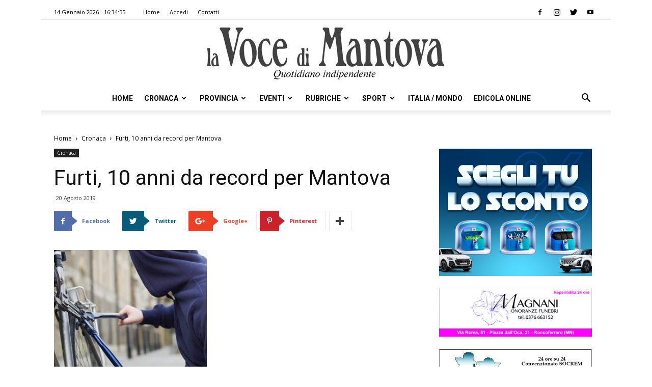

--- FILE ---
content_type: text/html; charset=UTF-8
request_url: https://vocedimantova.it/cronaca/furti-10-anni-da-record-per-mantova/
body_size: 27003
content:
<!doctype html >
<!--[if IE 8]>    <html class="ie8" lang="en"> <![endif]-->
<!--[if IE 9]>    <html class="ie9" lang="en"> <![endif]-->
<!--[if gt IE 8]><!--> <html lang="it-IT" class="no-js spartan wp-content skin Newspaper single" data-useragent="Mozilla/5.0 (Macintosh; Intel Mac OS X 10_15_7) AppleWebKit/537.36 (KHTML, like Gecko) Chrome/131.0.0.0 Safari/537.36; ClaudeBot/1.0; +claudebot@anthropic.com)" data-spartan="wp-content skin Newspaper single" prefix="og: http://ogp.me/ns#"> <!--<![endif]-->
<head>
    <title>Furti, 10 anni da record per Mantova | la Voce Di Mantova</title>
    <meta charset="UTF-8" />
    <meta name="viewport" content="width=device-width, initial-scale=1.0">
    <link rel="pingback" href="https://vocedimantova.it/xmlrpc.php" />
    <meta property="og:image" content="https://vocedimantova.it/wp-content/uploads/2019/07/Furto-bicicletta.jpg" />
<!-- This site is optimized with the Yoast SEO plugin v9.3 - https://yoast.com/wordpress/plugins/seo/ -->
<meta name="description" content="MANTOVA Furti e rati in calo ovunque si sente dire spesso dalle forze dell’ordine quando viene fatto il sunto dell’attività annuale, ma sta di fatto che"/>
<link rel="canonical" href="https://vocedimantova.it/cronaca/furti-10-anni-da-record-per-mantova/" />
<meta property="og:locale" content="it_IT" />
<meta property="og:type" content="article" />
<meta property="og:title" content="Furti, 10 anni da record per Mantova | la Voce Di Mantova" />
<meta property="og:description" content="MANTOVA Furti e rati in calo ovunque si sente dire spesso dalle forze dell’ordine quando viene fatto il sunto dell’attività annuale, ma sta di fatto che" />
<meta property="og:url" content="https://vocedimantova.it/cronaca/furti-10-anni-da-record-per-mantova/" />
<meta property="og:site_name" content="la Voce Di Mantova" />
<meta property="article:publisher" content="https://www.facebook.com/vocedimantova/" />
<meta property="article:section" content="Cronaca" />
<meta property="article:published_time" content="2019-08-20T09:31:10+00:00" />
<meta property="article:modified_time" content="2023-01-12T14:01:17+00:00" />
<meta property="og:updated_time" content="2023-01-12T14:01:17+00:00" />
<meta property="og:image" content="https://vocedimantova.it/wp-content/uploads/2019/07/Furto-bicicletta.jpg" />
<meta property="og:image:secure_url" content="https://vocedimantova.it/wp-content/uploads/2019/07/Furto-bicicletta.jpg" />
<meta property="og:image:width" content="300" />
<meta property="og:image:height" content="300" />
<meta name="twitter:card" content="summary_large_image" />
<meta name="twitter:description" content="MANTOVA Furti e rati in calo ovunque si sente dire spesso dalle forze dell’ordine quando viene fatto il sunto dell’attività annuale, ma sta di fatto che" />
<meta name="twitter:title" content="Furti, 10 anni da record per Mantova | la Voce Di Mantova" />
<meta name="twitter:site" content="@vocedimantova" />
<meta name="twitter:image" content="https://vocedimantova.it/wp-content/uploads/2019/07/Furto-bicicletta.jpg" />
<meta name="twitter:creator" content="@vocedimantova" />
<script type='application/ld+json'>{"@context":"https://schema.org","@type":"Organization","url":"https://vocedimantova.it/","sameAs":["https://www.facebook.com/vocedimantova/","https://www.instagram.com/vocedimantova/p/BqFmAurhKJ9/","https://twitter.com/vocedimantova"],"@id":"https://vocedimantova.it/#organization","name":"Voce di Mantova","logo":"https://vocedimantova.it/wp-content/uploads/2019/01/vocedimantova.jpg"}</script>
<!-- / Yoast SEO plugin. -->

<link rel='dns-prefetch' href='//fonts.googleapis.com' />
<link rel='dns-prefetch' href='//s.w.org' />
<link rel="alternate" type="application/rss+xml" title="la Voce Di Mantova &raquo; Feed" href="https://vocedimantova.it/feed/" />
<link rel="alternate" type="application/rss+xml" title="la Voce Di Mantova &raquo; Feed dei commenti" href="https://vocedimantova.it/comments/feed/" />
<link rel="alternate" type="application/rss+xml" title="la Voce Di Mantova &raquo; Furti, 10 anni da record  per Mantova Feed dei commenti" href="https://vocedimantova.it/cronaca/furti-10-anni-da-record-per-mantova/feed/" />
<!-- managing ads with Advanced Ads – https://wpadvancedads.com/ --><script>
					advanced_ads_ready=function(){var fns=[],listener,doc=typeof document==="object"&&document,hack=doc&&doc.documentElement.doScroll,domContentLoaded="DOMContentLoaded",loaded=doc&&(hack?/^loaded|^c/:/^loaded|^i|^c/).test(doc.readyState);if(!loaded&&doc){listener=function(){doc.removeEventListener(domContentLoaded,listener);window.removeEventListener("load",listener);loaded=1;while(listener=fns.shift())listener()};doc.addEventListener(domContentLoaded,listener);window.addEventListener("load",listener)}return function(fn){loaded?setTimeout(fn,0):fns.push(fn)}}();
			</script><link rel='stylesheet' id='unslider-css-css'  href='https://vocedimantova.it/wp-content/plugins/advanced-ads-slider/public/assets/css/unslider.css?ver=1.4.4' type='text/css' media='all' />
<link rel='stylesheet' id='slider-css-css'  href='https://vocedimantova.it/wp-content/plugins/advanced-ads-slider/public/assets/css/slider.css?ver=1.4.4' type='text/css' media='all' />
<link rel='stylesheet' id='contact-form-7-css'  href='https://vocedimantova.it/wp-content/plugins/contact-form-7/includes/css/styles.css?ver=5.1.1' type='text/css' media='all' />
<link rel='stylesheet' id='google-fonts-style-css'  href='https://fonts.googleapis.com/css?family=Roboto%3A300%2C400%2C400italic%2C500%2C500italic%2C700%2C900%7COpen+Sans%3A300italic%2C400%2C400italic%2C600%2C600italic%2C700&#038;ver=9.2.2' type='text/css' media='all' />
<link rel='stylesheet' id='js_composer_front-css'  href='https://vocedimantova.it/wp-content/plugins/js_composer/assets/css/js_composer.min.css?ver=5.4.7' type='text/css' media='all' />
<link rel='stylesheet' id='td-theme-css'  href='https://vocedimantova.it/wp-content/themes/Newspaper/style.css?ver=9.2.2' type='text/css' media='all' />
<link rel='stylesheet' id='wppb_stylesheet-css'  href='https://vocedimantova.it/wp-content/plugins/profile-builder-pro/assets/css/style-front-end.css?ver=2.9.4' type='text/css' media='all' />
<script>if (document.location.protocol != "https:") {document.location = document.URL.replace(/^http:/i, "https:");}</script><script type='text/javascript' src='https://vocedimantova.it/wp-includes/js/jquery/jquery.js?ver=1.12.4'></script>
<script type='text/javascript' src='https://vocedimantova.it/wp-includes/js/jquery/jquery-migrate.min.js?ver=1.4.1'></script>
<script type='text/javascript' src='https://vocedimantova.it/wp-content/plugins/advanced-ads-slider/public/assets/js/unslider.min.js?ver=1.4.4'></script>
<script type='text/javascript' src='https://vocedimantova.it/wp-content/plugins/advanced-ads-slider/public/assets/js/jquery.event.move.js?ver=1.4.4'></script>
<script type='text/javascript' src='https://vocedimantova.it/wp-content/plugins/advanced-ads-slider/public/assets/js/jquery.event.swipe.js?ver=1.4.4'></script>
<script type='text/javascript' src='https://vocedimantova.it/wp-content/plugins/advanced-ads/public/assets/js/advanced.js?ver=1.10.12'></script>
<script type='text/javascript' src='https://vocedimantova.it/wp-content/plugins/advanced-ads-pro/modules/click-fraud-protection/assets/js/cfp.min.js?ver=2.2.2'></script>
<script type='text/javascript'>
/* <![CDATA[ */
var advanced_ads_pro_ajax_object = {"ajax_url":"https:\/\/vocedimantova.it\/wp-admin\/admin-ajax.php","lazy_load_module_enabled":"","lazy_load":{"default_offset":0,"offsets":[]}};
/* ]]> */
</script>
<script type='text/javascript' src='https://vocedimantova.it/wp-content/plugins/advanced-ads-pro/modules/cache-busting/inc/base.min.js?ver=2.2.2'></script>
<link rel='https://api.w.org/' href='https://vocedimantova.it/wp-json/' />
<link rel="EditURI" type="application/rsd+xml" title="RSD" href="https://vocedimantova.it/xmlrpc.php?rsd" />
<link rel="wlwmanifest" type="application/wlwmanifest+xml" href="https://vocedimantova.it/wp-includes/wlwmanifest.xml" /> 
<meta name="generator" content="WordPress 5.0.2" />
<link rel='shortlink' href='https://vocedimantova.it/?p=21555' />
<link rel="alternate" type="application/json+oembed" href="https://vocedimantova.it/wp-json/oembed/1.0/embed?url=https%3A%2F%2Fvocedimantova.it%2Fcronaca%2Ffurti-10-anni-da-record-per-mantova%2F" />
<link rel="alternate" type="text/xml+oembed" href="https://vocedimantova.it/wp-json/oembed/1.0/embed?url=https%3A%2F%2Fvocedimantova.it%2Fcronaca%2Ffurti-10-anni-da-record-per-mantova%2F&#038;format=xml" />
    <script src="https://cdn.ad-hub.it/static/v1/ad-hub.js" data-env="production"></script>
	<script>
	document.addEventListener('DOMContentLoaded', function () {
	  if (window.AdHub && typeof window.AdHub.adHubInit === 'function') {
	    console.log('INIT AD-HUB');
	    window.AdHub.adHubInit();
	  }
	});
	</script>
    <script type="text/javascript">
		;var advadsCfpQueue = [], advadsCfpExpHours = 3;
		var advadsCfpClickLimit = 3;
		;
		var advadsCfpPath = '';
		var advadsCfpDomain = '';
		var advadsCfpAd = function( adID ){
			if ( 'undefined' == typeof advadsProCfp ) { advadsCfpQueue.push( adID ) } else { advadsProCfp.addElement( adID ) }
		};
		</script><!--[if lt IE 9]><script src="https://cdnjs.cloudflare.com/ajax/libs/html5shiv/3.7.3/html5shiv.js"></script><![endif]-->
    <meta name="generator" content="Powered by WPBakery Page Builder - drag and drop page builder for WordPress."/>
<!--[if lte IE 9]><link rel="stylesheet" type="text/css" href="https://vocedimantova.it/wp-content/plugins/js_composer/assets/css/vc_lte_ie9.min.css" media="screen"><![endif]-->
<!-- JS generated by theme -->

<script>
    
    

	    var tdBlocksArray = []; //here we store all the items for the current page

	    //td_block class - each ajax block uses a object of this class for requests
	    function tdBlock() {
		    this.id = '';
		    this.block_type = 1; //block type id (1-234 etc)
		    this.atts = '';
		    this.td_column_number = '';
		    this.td_current_page = 1; //
		    this.post_count = 0; //from wp
		    this.found_posts = 0; //from wp
		    this.max_num_pages = 0; //from wp
		    this.td_filter_value = ''; //current live filter value
		    this.is_ajax_running = false;
		    this.td_user_action = ''; // load more or infinite loader (used by the animation)
		    this.header_color = '';
		    this.ajax_pagination_infinite_stop = ''; //show load more at page x
	    }


        // td_js_generator - mini detector
        (function(){
            var htmlTag = document.getElementsByTagName("html")[0];

	        if ( navigator.userAgent.indexOf("MSIE 10.0") > -1 ) {
                htmlTag.className += ' ie10';
            }

            if ( !!navigator.userAgent.match(/Trident.*rv\:11\./) ) {
                htmlTag.className += ' ie11';
            }

	        if ( navigator.userAgent.indexOf("Edge") > -1 ) {
                htmlTag.className += ' ieEdge';
            }

            if ( /(iPad|iPhone|iPod)/g.test(navigator.userAgent) ) {
                htmlTag.className += ' td-md-is-ios';
            }

            var user_agent = navigator.userAgent.toLowerCase();
            if ( user_agent.indexOf("android") > -1 ) {
                htmlTag.className += ' td-md-is-android';
            }

            if ( -1 !== navigator.userAgent.indexOf('Mac OS X')  ) {
                htmlTag.className += ' td-md-is-os-x';
            }

            if ( /chrom(e|ium)/.test(navigator.userAgent.toLowerCase()) ) {
               htmlTag.className += ' td-md-is-chrome';
            }

            if ( -1 !== navigator.userAgent.indexOf('Firefox') ) {
                htmlTag.className += ' td-md-is-firefox';
            }

            if ( -1 !== navigator.userAgent.indexOf('Safari') && -1 === navigator.userAgent.indexOf('Chrome') ) {
                htmlTag.className += ' td-md-is-safari';
            }

            if( -1 !== navigator.userAgent.indexOf('IEMobile') ){
                htmlTag.className += ' td-md-is-iemobile';
            }

        })();




        var tdLocalCache = {};

        ( function () {
            "use strict";

            tdLocalCache = {
                data: {},
                remove: function (resource_id) {
                    delete tdLocalCache.data[resource_id];
                },
                exist: function (resource_id) {
                    return tdLocalCache.data.hasOwnProperty(resource_id) && tdLocalCache.data[resource_id] !== null;
                },
                get: function (resource_id) {
                    return tdLocalCache.data[resource_id];
                },
                set: function (resource_id, cachedData) {
                    tdLocalCache.remove(resource_id);
                    tdLocalCache.data[resource_id] = cachedData;
                }
            };
        })();

    
    
var td_viewport_interval_list=[{"limitBottom":767,"sidebarWidth":228},{"limitBottom":1018,"sidebarWidth":300},{"limitBottom":1140,"sidebarWidth":324}];
var td_animation_stack_effect="type0";
var tds_animation_stack=true;
var td_animation_stack_specific_selectors=".entry-thumb, img";
var td_animation_stack_general_selectors=".td-animation-stack img, .td-animation-stack .entry-thumb, .post img";
var td_ajax_url="https:\/\/vocedimantova.it\/wp-admin\/admin-ajax.php?td_theme_name=Newspaper&v=9.2.2";
var td_get_template_directory_uri="https:\/\/vocedimantova.it\/wp-content\/themes\/Newspaper";
var tds_snap_menu="snap";
var tds_logo_on_sticky="";
var tds_header_style="10";
var td_please_wait="Attendi per favore\u2026";
var td_email_user_pass_incorrect="Nome utente e\/o password errati!";
var td_email_user_incorrect="Email e\/o Nome Utente errati!";
var td_email_incorrect="Email errata!";
var tds_more_articles_on_post_enable="";
var tds_more_articles_on_post_time_to_wait="";
var tds_more_articles_on_post_pages_distance_from_top=0;
var tds_theme_color_site_wide="#4db2ec";
var tds_smart_sidebar="enabled";
var tdThemeName="Newspaper";
var td_magnific_popup_translation_tPrev="Precedente (Freccia Sinistra)";
var td_magnific_popup_translation_tNext="Seguente (Freccia Destra)";
var td_magnific_popup_translation_tCounter="%curr% di %total%";
var td_magnific_popup_translation_ajax_tError="Il contenuto dell' %url% non pu\u00f2 essere caricato.";
var td_magnific_popup_translation_image_tError="L\u2019immagine  #%curr% non pu\u00f2 essere caricata.";
var tdDateNamesI18n={"month_names":["Gennaio","Febbraio","Marzo","Aprile","Maggio","Giugno","Luglio","Agosto","Settembre","Ottobre","Novembre","Dicembre"],"month_names_short":["Gen","Feb","Mar","Apr","Mag","Giu","Lug","Ago","Set","Ott","Nov","Dic"],"day_names":["domenica","luned\u00ec","marted\u00ec","mercoled\u00ec","gioved\u00ec","venerd\u00ec","sabato"],"day_names_short":["Dom","Lun","Mar","Mer","Gio","Ven","Sab"]};
var td_ad_background_click_link="";
var td_ad_background_click_target="";
</script>


<!-- Header style compiled by theme -->

<style>
    
.block-title > span,
    .block-title > span > a,
    .block-title > a,
    .block-title > label,
    .widgettitle,
    .widgettitle:after,
    .td-trending-now-title,
    .td-trending-now-wrapper:hover .td-trending-now-title,
    .wpb_tabs li.ui-tabs-active a,
    .wpb_tabs li:hover a,
    .vc_tta-container .vc_tta-color-grey.vc_tta-tabs-position-top.vc_tta-style-classic .vc_tta-tabs-container .vc_tta-tab.vc_active > a,
    .vc_tta-container .vc_tta-color-grey.vc_tta-tabs-position-top.vc_tta-style-classic .vc_tta-tabs-container .vc_tta-tab:hover > a,
    .td_block_template_1 .td-related-title .td-cur-simple-item,
    .woocommerce .product .products h2:not(.woocommerce-loop-product__title),
    .td-subcat-filter .td-subcat-dropdown:hover .td-subcat-more,
    .td-weather-information:before,
    .td-weather-week:before,
    .td_block_exchange .td-exchange-header:before,
    .td-theme-wrap .td_block_template_3 .td-block-title > *,
    .td-theme-wrap .td_block_template_4 .td-block-title > *,
    .td-theme-wrap .td_block_template_7 .td-block-title > *,
    .td-theme-wrap .td_block_template_9 .td-block-title:after,
    .td-theme-wrap .td_block_template_10 .td-block-title::before,
    .td-theme-wrap .td_block_template_11 .td-block-title::before,
    .td-theme-wrap .td_block_template_11 .td-block-title::after,
    .td-theme-wrap .td_block_template_14 .td-block-title,
    .td-theme-wrap .td_block_template_15 .td-block-title:before,
    .td-theme-wrap .td_block_template_17 .td-block-title:before {
        background-color: #222222;
    }

    .woocommerce div.product .woocommerce-tabs ul.tabs li.active {
    	background-color: #222222 !important;
    }

    .block-title,
    .td_block_template_1 .td-related-title,
    .wpb_tabs .wpb_tabs_nav,
    .vc_tta-container .vc_tta-color-grey.vc_tta-tabs-position-top.vc_tta-style-classic .vc_tta-tabs-container,
    .woocommerce div.product .woocommerce-tabs ul.tabs:before,
    .td-theme-wrap .td_block_template_5 .td-block-title > *,
    .td-theme-wrap .td_block_template_17 .td-block-title,
    .td-theme-wrap .td_block_template_17 .td-block-title::before {
        border-color: #222222;
    }

    .td-theme-wrap .td_block_template_4 .td-block-title > *:before,
    .td-theme-wrap .td_block_template_17 .td-block-title::after {
        border-color: #222222 transparent transparent transparent;
    }
    
    .td-theme-wrap .td_block_template_4 .td-related-title .td-cur-simple-item:before {
        border-color: #222222 transparent transparent transparent !important;
    }

    
    .td-footer-wrapper,
    .td-footer-wrapper .td_block_template_7 .td-block-title > *,
    .td-footer-wrapper .td_block_template_17 .td-block-title,
    .td-footer-wrapper .td-block-title-wrap .td-wrapper-pulldown-filter {
        background-color: #111111;
    }

    
    .td-footer-wrapper::before {
        background-image: url('https://vocedimantova.it/wp-content/uploads/2019/01/8.jpg');
    }

    
    .td-footer-wrapper::before {
        background-size: cover;
    }

    
    .td-footer-wrapper::before {
        background-position: center center;
    }

    
    .td-footer-wrapper::before {
        opacity: 0.1;
    }



    
    .td-menu-background,
    .td-search-background {
        background-image: url('https://vocedimantova.it/wp-content/uploads/2019/01/8.jpg');
    }

    
    .white-popup-block:before {
        background-image: url('https://vocedimantova.it/wp-content/uploads/2019/01/8.jpg');
    }

    
    ul.sf-menu > .td-menu-item > a,
    .td-theme-wrap .td-header-menu-social {
        font-family:Roboto;
	
    }
</style>



<script type="application/ld+json">
    {
        "@context": "http://schema.org",
        "@type": "BreadcrumbList",
        "itemListElement": [
            {
                "@type": "ListItem",
                "position": 1,
                "item": {
                    "@type": "WebSite",
                    "@id": "https://vocedimantova.it/",
                    "name": "Home"
                }
            },
            {
                "@type": "ListItem",
                "position": 2,
                    "item": {
                    "@type": "WebPage",
                    "@id": "https://vocedimantova.it/category/cronaca/",
                    "name": "Cronaca"
                }
            }
            ,{
                "@type": "ListItem",
                "position": 3,
                    "item": {
                    "@type": "WebPage",
                    "@id": "https://vocedimantova.it/cronaca/furti-10-anni-da-record-per-mantova/",
                    "name": "Furti, 10 anni da record  per Mantova"                                
                }
            }    
        ]
    }
</script>
<link rel="icon" href="https://vocedimantova.it/wp-content/uploads/2021/06/cropped-logovdm-1-32x32.jpg" sizes="32x32" />
<link rel="icon" href="https://vocedimantova.it/wp-content/uploads/2021/06/cropped-logovdm-1-192x192.jpg" sizes="192x192" />
<link rel="apple-touch-icon-precomposed" href="https://vocedimantova.it/wp-content/uploads/2021/06/cropped-logovdm-1-180x180.jpg" />
<meta name="msapplication-TileImage" content="https://vocedimantova.it/wp-content/uploads/2021/06/cropped-logovdm-1-270x270.jpg" />

<!-- BEGIN AIWP v5.7.3 Global Site Tag - https://deconf.com/analytics-insights-for-wordpress/ -->
<script async src="https://www.googletagmanager.com/gtag/js?id=G-C0Y1T4FL4W"></script>
<script>
  window.dataLayer = window.dataLayer || [];
  function gtag(){dataLayer.push(arguments);}
  gtag('js', new Date());
  gtag('config', 'G-C0Y1T4FL4W', {
	'allow_display_features': false
  });

  if (window.performance) {
    var timeSincePageLoad = Math.round(performance.now());
    gtag('event', 'timing_complete', {
      'name': 'load',
      'value': timeSincePageLoad,
      'event_category': 'JS Dependencies'
    });
  }
</script>
<!-- END AIWP Global Site Tag -->
<noscript><style type="text/css"> .wpb_animate_when_almost_visible { opacity: 1; }</style></noscript></head>

<body data-rsssl=1 class="post-template-default single single-post postid-21555 single-format-standard furti-10-anni-da-record-per-mantova global-block-template-10 wpb-js-composer js-comp-ver-5.4.7 vc_responsive td-animation-stack-type0 td-full-layout" itemscope="itemscope" itemtype="https://schema.org/WebPage">

        <div class="td-scroll-up"><i class="td-icon-menu-up"></i></div>
    
    <div class="td-menu-background"></div>
<div id="td-mobile-nav">
    <div class="td-mobile-container">
        <!-- mobile menu top section -->
        <div class="td-menu-socials-wrap">
            <!-- socials -->
            <div class="td-menu-socials">
                
        <span class="td-social-icon-wrap">
            <a target="_blank" rel="nofollow" href="https://www.facebook.com/vocedimantova/" title="Facebook" data-wpel-link="external">
                <i class="td-icon-font td-icon-facebook"></i>
            </a>
        </span>
        <span class="td-social-icon-wrap">
            <a target="_blank" rel="nofollow" href="https://www.instagram.com/vocedimantova/" title="Instagram" data-wpel-link="external">
                <i class="td-icon-font td-icon-instagram"></i>
            </a>
        </span>
        <span class="td-social-icon-wrap">
            <a target="_blank" rel="nofollow" href="https://twitter.com/vocedimantova/" title="Twitter" data-wpel-link="external">
                <i class="td-icon-font td-icon-twitter"></i>
            </a>
        </span>
        <span class="td-social-icon-wrap">
            <a target="_blank" rel="nofollow" href="https://www.youtube.com/@lavocedimantova9297" title="Youtube" data-wpel-link="external">
                <i class="td-icon-font td-icon-youtube"></i>
            </a>
        </span>            </div>
            <!-- close button -->
            <div class="td-mobile-close">
                <a title="Chiudi Menu" href="#" data-wpel-link="internal"><i class="td-icon-close-mobile"></i></a>
            </div>
        </div>

        <!-- login section -->
        
        <!-- menu section -->
        <div class="td-mobile-content">
            <div class="menu-td-demo-header-menu-container"><ul id="menu-td-demo-header-menu" class="td-mobile-main-menu"><li id="menu-item-1686" class="menu-item menu-item-type-post_type menu-item-object-page menu-item-home menu-item-first menu-item-1686"><a href="https://vocedimantova.it/" data-wpel-link="internal">Home</a></li>
<li id="menu-item-188" class="menu-item menu-item-type-post_type menu-item-object-page menu-item-188"><a href="https://vocedimantova.it/cronaca/" data-wpel-link="internal">Cronaca</a></li>
<li id="menu-item-187" class="menu-item menu-item-type-post_type menu-item-object-page menu-item-187"><a href="https://vocedimantova.it/provincia/" data-wpel-link="internal">Provincia</a></li>
<li id="menu-item-186" class="menu-item menu-item-type-post_type menu-item-object-page menu-item-186"><a href="https://vocedimantova.it/eventi/" data-wpel-link="internal">Eventi</a></li>
<li id="menu-item-185" class="menu-item menu-item-type-post_type menu-item-object-page menu-item-has-children menu-item-185"><a href="https://vocedimantova.it/rubriche/" data-wpel-link="internal">Rubriche<i class="td-icon-menu-right td-element-after"></i></a>
<ul class="sub-menu">
	<li id="menu-item-0" class="menu-item-0"><a href="https://vocedimantova.it/category/rubriche/ilmiocanefelice/" data-wpel-link="internal">Il mio cane è felice</a></li>
	<li class="menu-item-0"><a href="https://vocedimantova.it/category/rubriche/meteo/" data-wpel-link="internal">Meteo</a></li>
	<li class="menu-item-0"><a href="https://vocedimantova.it/category/rubriche/social-news-italia/" data-wpel-link="internal">Social News Italia</a></li>
	<li class="menu-item-0"><a href="https://vocedimantova.it/category/rubriche/stem/" data-wpel-link="internal">STEM</a></li>
</ul>
</li>
<li id="menu-item-184" class="menu-item menu-item-type-post_type menu-item-object-page menu-item-184"><a href="https://vocedimantova.it/sport/" data-wpel-link="internal">Sport</a></li>
<li id="menu-item-1844" class="menu-item menu-item-type-post_type menu-item-object-page menu-item-1844"><a href="https://vocedimantova.it/italia-mondo/" data-wpel-link="internal">Italia / Mondo</a></li>
<li id="menu-item-3203" class="menu-item menu-item-type-custom menu-item-object-custom menu-item-3203"><a href="https://edicola.vocedimantova.it/vocedimantova/newsstand" data-wpel-link="external">Edicola Online</a></li>
</ul></div>        </div>
    </div>

    <!-- register/login section -->
    </div>
    <div class="td-search-background"></div>
<div class="td-search-wrap-mob">
	<div class="td-drop-down-search" aria-labelledby="td-header-search-button">
		<form method="get" class="td-search-form" action="https://vocedimantova.it/">
			<!-- close button -->
			<div class="td-search-close">
				<a href="#" data-wpel-link="internal"><i class="td-icon-close-mobile"></i></a>
			</div>
			<div role="search" class="td-search-input">
				<span>Ricerca </span>
				<input id="td-header-search-mob" type="text" value="" name="s" autocomplete="off" />
			</div>
		</form>
		<div id="td-aj-search-mob"></div>
	</div>
</div>    
    
    <div id="td-outer-wrap" class="td-theme-wrap">
    
        <!--
Header style 10
-->

<div class="td-header-wrap td-header-style-10 ">
    
            <div class="td-header-top-menu-full td-container-wrap ">
            <div class="td-container td-header-row td-header-top-menu">
                
    <div class="top-bar-style-1">
        
<div class="td-header-sp-top-menu">


	        <div class="td_data_time">
            <div >

                14 Gennaio 2026 -  16:34:55
            </div>
        </div>
    <div class="menu-top-container"><ul id="menu-td-demo-top-menu" class="top-header-menu"><li id="menu-item-43286" class="menu-item menu-item-type-post_type menu-item-object-page menu-item-home menu-item-first td-menu-item td-normal-menu menu-item-43286"><a href="https://vocedimantova.it/" data-wpel-link="internal">Home</a></li>
<li id="menu-item-39972" class="menu-item menu-item-type-post_type menu-item-object-page td-menu-item td-normal-menu menu-item-39972"><a href="https://vocedimantova.it/accedi/" data-wpel-link="internal">Accedi</a></li>
<li id="menu-item-35" class="menu-item menu-item-type-post_type menu-item-object-page td-menu-item td-normal-menu menu-item-35"><a href="https://vocedimantova.it/contatti/" data-wpel-link="internal">Contatti</a></li>
</ul></div></div>
        <div class="td-header-sp-top-widget">
    
    
        
        <span class="td-social-icon-wrap">
            <a target="_blank" rel="nofollow" href="https://www.facebook.com/vocedimantova/" title="Facebook" data-wpel-link="external">
                <i class="td-icon-font td-icon-facebook"></i>
            </a>
        </span>
        <span class="td-social-icon-wrap">
            <a target="_blank" rel="nofollow" href="https://www.instagram.com/vocedimantova/" title="Instagram" data-wpel-link="external">
                <i class="td-icon-font td-icon-instagram"></i>
            </a>
        </span>
        <span class="td-social-icon-wrap">
            <a target="_blank" rel="nofollow" href="https://twitter.com/vocedimantova/" title="Twitter" data-wpel-link="external">
                <i class="td-icon-font td-icon-twitter"></i>
            </a>
        </span>
        <span class="td-social-icon-wrap">
            <a target="_blank" rel="nofollow" href="https://www.youtube.com/@lavocedimantova9297" title="Youtube" data-wpel-link="external">
                <i class="td-icon-font td-icon-youtube"></i>
            </a>
        </span>    </div>    </div>

<!-- LOGIN MODAL -->
            </div>
        </div>
    
    <div class="td-banner-wrap-full td-logo-wrap-full td-logo-mobile-loaded td-container-wrap ">
        <div class="td-header-sp-logo">
            			<a class="td-main-logo" href="https://vocedimantova.it/" data-wpel-link="internal">
				<img src="https://vocedimantova.it/wp-content/uploads/2019/01/vocedimantova-1.jpg" alt=""/>
				<span class="td-visual-hidden">la Voce Di Mantova</span>
			</a>
		        </div>
    </div>

	<div class="td-header-menu-wrap-full td-container-wrap ">
        
        <div class="td-header-menu-wrap td-header-gradient ">
			<div class="td-container td-header-row td-header-main-menu">
				<div id="td-header-menu" role="navigation">
    <div id="td-top-mobile-toggle"><a title="Apri Menu" href="#" data-wpel-link="internal"><i class="td-icon-font td-icon-mobile"></i></a></div>
    <div class="td-main-menu-logo td-logo-in-header">
        		<a class="td-mobile-logo td-sticky-disable" href="https://vocedimantova.it/" data-wpel-link="internal">
			<img src="https://vocedimantova.it/wp-content/uploads/2019/01/vocedimantova-300x66.jpg" alt=""/>
		</a>
			<a class="td-header-logo td-sticky-disable" href="https://vocedimantova.it/" data-wpel-link="internal">
			<img src="https://vocedimantova.it/wp-content/uploads/2019/01/vocedimantova-1.jpg" alt=""/>
		</a>
	    </div>
    <div class="menu-td-demo-header-menu-container"><ul id="menu-td-demo-header-menu-1" class="sf-menu"><li class="menu-item menu-item-type-post_type menu-item-object-page menu-item-home menu-item-first td-menu-item td-normal-menu menu-item-1686"><a href="https://vocedimantova.it/" data-wpel-link="internal">Home</a></li>
<li class="menu-item menu-item-type-post_type menu-item-object-page td-menu-item td-mega-menu menu-item-188"><a href="https://vocedimantova.it/cronaca/" data-wpel-link="internal">Cronaca</a>
<ul class="sub-menu">
	<li class="menu-item-0"><div class="td-container-border"><div class="td-mega-grid"><div class="td_block_wrap td_block_mega_menu td_uid_1_6967b79ff17b2_rand td-no-subcats td_with_ajax_pagination td-pb-border-top td_block_template_10"  data-td-block-uid="td_uid_1_6967b79ff17b2" ><script>var block_td_uid_1_6967b79ff17b2 = new tdBlock();
block_td_uid_1_6967b79ff17b2.id = "td_uid_1_6967b79ff17b2";
block_td_uid_1_6967b79ff17b2.atts = '{"limit":"5","td_column_number":3,"ajax_pagination":"next_prev","category_id":"19","show_child_cat":30,"td_ajax_filter_type":"td_category_ids_filter","td_ajax_preloading":"","block_template_id":"","header_color":"","ajax_pagination_infinite_stop":"","offset":"","td_filter_default_txt":"","td_ajax_filter_ids":"","el_class":"","color_preset":"","border_top":"","css":"","tdc_css":"","class":"td_uid_1_6967b79ff17b2_rand","tdc_css_class":"td_uid_1_6967b79ff17b2_rand","tdc_css_class_style":"td_uid_1_6967b79ff17b2_rand_style"}';
block_td_uid_1_6967b79ff17b2.td_column_number = "3";
block_td_uid_1_6967b79ff17b2.block_type = "td_block_mega_menu";
block_td_uid_1_6967b79ff17b2.post_count = "5";
block_td_uid_1_6967b79ff17b2.found_posts = "17625";
block_td_uid_1_6967b79ff17b2.header_color = "";
block_td_uid_1_6967b79ff17b2.ajax_pagination_infinite_stop = "";
block_td_uid_1_6967b79ff17b2.max_num_pages = "3525";
tdBlocksArray.push(block_td_uid_1_6967b79ff17b2);
</script><div id=td_uid_1_6967b79ff17b2 class="td_block_inner"><div class="td-mega-row"><div class="td-mega-span">
        <div class="td_module_mega_menu td-animation-stack td_mod_mega_menu">
            <div class="td-module-image">
                <div class="td-module-thumb"><a href="https://vocedimantova.it/cronaca/rapito-e-seviziato-da-una-banda-di-suoi-connazionali-per-rubargli-auto-e-soldi-la-polizia-arresta-tre-indiani-di-motteggiana/" rel="bookmark" class="td-image-wrap" title="Rapito e seviziato da una banda di suoi connazionali per rubargli auto e soldi: la Polizia arresta tre indiani di Motteggiana" data-wpel-link="internal"><img class="entry-thumb" src="[data-uri]"alt="" title="Rapito e seviziato da una banda di suoi connazionali per rubargli auto e soldi: la Polizia arresta tre indiani di Motteggiana" data-type="image_tag" data-img-url="https://vocedimantova.it/wp-content/uploads/2026/01/8c502a4c-2ec9-47fc-97c0-9a8037346e4b-218x150.jpeg"  width="218" height="150" /></a></div>                <a href="https://vocedimantova.it/category/top-home/" class="td-post-category" data-wpel-link="internal">_Top-Home</a>            </div>

            <div class="item-details">
                <h3 class="entry-title td-module-title"><a href="https://vocedimantova.it/cronaca/rapito-e-seviziato-da-una-banda-di-suoi-connazionali-per-rubargli-auto-e-soldi-la-polizia-arresta-tre-indiani-di-motteggiana/" rel="bookmark" title="Rapito e seviziato da una banda di suoi connazionali per rubargli auto e soldi: la Polizia arresta tre indiani di Motteggiana" data-wpel-link="internal">Rapito e seviziato da una banda di suoi connazionali per rubargli&#8230;</a></h3>            </div>
        </div>
        </div><div class="td-mega-span">
        <div class="td_module_mega_menu td-animation-stack td_mod_mega_menu">
            <div class="td-module-image">
                <div class="td-module-thumb"><a href="https://vocedimantova.it/cronaca/un-talk-dedicato-ai-ragazzi-con-il-serd-per-parlare-di-fumo/" rel="bookmark" class="td-image-wrap" title="Un talk dedicato ai ragazzi con il Serd per parlare di fumo" data-wpel-link="internal"><img class="entry-thumb" src="[data-uri]"alt="" title="Un talk dedicato ai ragazzi con il Serd per parlare di fumo" data-type="image_tag" data-img-url="https://vocedimantova.it/wp-content/uploads/2022/08/biblioteca-baratta-218x150.jpg"  width="218" height="150" /></a></div>                <a href="https://vocedimantova.it/category/cronaca/" class="td-post-category" data-wpel-link="internal">Cronaca</a>            </div>

            <div class="item-details">
                <h3 class="entry-title td-module-title"><a href="https://vocedimantova.it/cronaca/un-talk-dedicato-ai-ragazzi-con-il-serd-per-parlare-di-fumo/" rel="bookmark" title="Un talk dedicato ai ragazzi con il Serd per parlare di fumo" data-wpel-link="internal">Un talk dedicato ai ragazzi con il Serd per parlare di&#8230;</a></h3>            </div>
        </div>
        </div><div class="td-mega-span">
        <div class="td_module_mega_menu td-animation-stack td_mod_mega_menu">
            <div class="td-module-image">
                <div class="td-module-thumb"><a href="https://vocedimantova.it/cronaca/provincia-bottani-conferma-la-squadra-continuita-politica-e-equilibrio-territoriale/" rel="bookmark" class="td-image-wrap" title="Provincia, Bottani conferma la squadra: continuità politica e equilibrio territoriale" data-wpel-link="internal"><img class="entry-thumb" src="[data-uri]"alt="" title="Provincia, Bottani conferma la squadra: continuità politica e equilibrio territoriale" data-type="image_tag" data-img-url="https://vocedimantova.it/wp-content/uploads/2026/01/il-neo-rieletto-Presidente-Carlo-Bottani-218x150.jpg"  width="218" height="150" /></a></div>                <a href="https://vocedimantova.it/category/top-home/" class="td-post-category" data-wpel-link="internal">_Top-Home</a>            </div>

            <div class="item-details">
                <h3 class="entry-title td-module-title"><a href="https://vocedimantova.it/cronaca/provincia-bottani-conferma-la-squadra-continuita-politica-e-equilibrio-territoriale/" rel="bookmark" title="Provincia, Bottani conferma la squadra: continuità politica e equilibrio territoriale" data-wpel-link="internal">Provincia, Bottani conferma la squadra: continuità politica e equilibrio territoriale</a></h3>            </div>
        </div>
        </div><div class="td-mega-span">
        <div class="td_module_mega_menu td-animation-stack td_mod_mega_menu">
            <div class="td-module-image">
                <div class="td-module-thumb"><a href="https://vocedimantova.it/cronaca/chiude-anche-la-storica-cartolibreria-rio/" rel="bookmark" class="td-image-wrap" title="Chiude anche la storica cartolibreria Rio" data-wpel-link="internal"><img class="entry-thumb" src="[data-uri]"alt="" title="Chiude anche la storica cartolibreria Rio" data-type="image_tag" data-img-url="https://vocedimantova.it/wp-content/uploads/2026/01/IMG-20260113-WA0010_3837026-218x150.jpg"  width="218" height="150" /></a></div>                <a href="https://vocedimantova.it/category/top-home/" class="td-post-category" data-wpel-link="internal">_Top-Home</a>            </div>

            <div class="item-details">
                <h3 class="entry-title td-module-title"><a href="https://vocedimantova.it/cronaca/chiude-anche-la-storica-cartolibreria-rio/" rel="bookmark" title="Chiude anche la storica cartolibreria Rio" data-wpel-link="internal">Chiude anche la storica cartolibreria Rio</a></h3>            </div>
        </div>
        </div><div class="td-mega-span">
        <div class="td_module_mega_menu td-animation-stack td_mod_mega_menu">
            <div class="td-module-image">
                <div class="td-module-thumb"><a href="https://vocedimantova.it/top-home/carabinieri-e-finanza-in-campo-con-loperazione-giocamantova/" rel="bookmark" class="td-image-wrap" title="Carabinieri e  Finanza in campo con l&#8217;operazione &#8220;GiocaMantova&#8221;" data-wpel-link="internal"><img class="entry-thumb" src="[data-uri]"alt="" title="Carabinieri e  Finanza in campo con l&#8217;operazione &#8220;GiocaMantova&#8221;" data-type="image_tag" data-img-url="https://vocedimantova.it/wp-content/uploads/2026/01/giocamantova-1-218x150.jpg"  width="218" height="150" /></a></div>                <a href="https://vocedimantova.it/category/top-home/" class="td-post-category" data-wpel-link="internal">_Top-Home</a>            </div>

            <div class="item-details">
                <h3 class="entry-title td-module-title"><a href="https://vocedimantova.it/top-home/carabinieri-e-finanza-in-campo-con-loperazione-giocamantova/" rel="bookmark" title="Carabinieri e  Finanza in campo con l&#8217;operazione &#8220;GiocaMantova&#8221;" data-wpel-link="internal">Carabinieri e  Finanza in campo con l&#8217;operazione &#8220;GiocaMantova&#8221;</a></h3>            </div>
        </div>
        </div></div></div><div class="td-next-prev-wrap"><a title="pagina precedente" href="#" class="td-ajax-prev-page ajax-page-disabled" id="prev-page-td_uid_1_6967b79ff17b2" data-td_block_id="td_uid_1_6967b79ff17b2" data-wpel-link="internal"><i class="td-icon-font td-icon-menu-left"></i></a><a title="pagina successiva" href="#" class="td-ajax-next-page" id="next-page-td_uid_1_6967b79ff17b2" data-td_block_id="td_uid_1_6967b79ff17b2" data-wpel-link="internal"><i class="td-icon-font td-icon-menu-right"></i></a></div><div class="clearfix"></div></div> <!-- ./block1 --></div></div></li>
</ul>
</li>
<li class="menu-item menu-item-type-post_type menu-item-object-page td-menu-item td-mega-menu menu-item-187"><a href="https://vocedimantova.it/provincia/" data-wpel-link="internal">Provincia</a>
<ul class="sub-menu">
	<li class="menu-item-0"><div class="td-container-border"><div class="td-mega-grid"><div class="td_block_wrap td_block_mega_menu td_uid_2_6967b7a005a01_rand td-no-subcats td_with_ajax_pagination td-pb-border-top td_block_template_10"  data-td-block-uid="td_uid_2_6967b7a005a01" ><script>var block_td_uid_2_6967b7a005a01 = new tdBlock();
block_td_uid_2_6967b7a005a01.id = "td_uid_2_6967b7a005a01";
block_td_uid_2_6967b7a005a01.atts = '{"limit":"5","td_column_number":3,"ajax_pagination":"next_prev","category_id":"20","show_child_cat":30,"td_ajax_filter_type":"td_category_ids_filter","td_ajax_preloading":"","block_template_id":"","header_color":"","ajax_pagination_infinite_stop":"","offset":"","td_filter_default_txt":"","td_ajax_filter_ids":"","el_class":"","color_preset":"","border_top":"","css":"","tdc_css":"","class":"td_uid_2_6967b7a005a01_rand","tdc_css_class":"td_uid_2_6967b7a005a01_rand","tdc_css_class_style":"td_uid_2_6967b7a005a01_rand_style"}';
block_td_uid_2_6967b7a005a01.td_column_number = "3";
block_td_uid_2_6967b7a005a01.block_type = "td_block_mega_menu";
block_td_uid_2_6967b7a005a01.post_count = "5";
block_td_uid_2_6967b7a005a01.found_posts = "13342";
block_td_uid_2_6967b7a005a01.header_color = "";
block_td_uid_2_6967b7a005a01.ajax_pagination_infinite_stop = "";
block_td_uid_2_6967b7a005a01.max_num_pages = "2669";
tdBlocksArray.push(block_td_uid_2_6967b7a005a01);
</script><div id=td_uid_2_6967b7a005a01 class="td_block_inner"><div class="td-mega-row"><div class="td-mega-span">
        <div class="td_module_mega_menu td-animation-stack td_mod_mega_menu">
            <div class="td-module-image">
                <div class="td-module-thumb"><a href="https://vocedimantova.it/provincia/deve-scontare-4-anni-e-mezzo-per-violenza-sessuale-a-altri-reati-arrestato-un-40enne-rumeno-di-commessaggio/" rel="bookmark" class="td-image-wrap" title="Deve scontare 4 anni e mezzo per violenza sessuale e altri reati: arrestato un 40enne rumeno di Commessaggio" data-wpel-link="internal"><img class="entry-thumb" src="[data-uri]"alt="" title="Deve scontare 4 anni e mezzo per violenza sessuale e altri reati: arrestato un 40enne rumeno di Commessaggio" data-type="image_tag" data-img-url="https://vocedimantova.it/wp-content/uploads/2026/01/carcere-1-1-218x150.jpg"  width="218" height="150" /></a></div>                <a href="https://vocedimantova.it/category/provincia/" class="td-post-category" data-wpel-link="internal">Provincia</a>            </div>

            <div class="item-details">
                <h3 class="entry-title td-module-title"><a href="https://vocedimantova.it/provincia/deve-scontare-4-anni-e-mezzo-per-violenza-sessuale-a-altri-reati-arrestato-un-40enne-rumeno-di-commessaggio/" rel="bookmark" title="Deve scontare 4 anni e mezzo per violenza sessuale e altri reati: arrestato un 40enne rumeno di Commessaggio" data-wpel-link="internal">Deve scontare 4 anni e mezzo per violenza sessuale e altri&#8230;</a></h3>            </div>
        </div>
        </div><div class="td-mega-span">
        <div class="td_module_mega_menu td-animation-stack td_mod_mega_menu">
            <div class="td-module-image">
                <div class="td-module-thumb"><a href="https://vocedimantova.it/provincia/imbrattamenti-al-parco-di-via-marche-denunciato-un-18enne-di-san-giorgio/" rel="bookmark" class="td-image-wrap" title="Imbrattamenti al parco di via Marche: denunciato un 18enne di San Giorgio" data-wpel-link="internal"><img class="entry-thumb" src="[data-uri]"alt="" title="Imbrattamenti al parco di via Marche: denunciato un 18enne di San Giorgio" data-type="image_tag" data-img-url="https://vocedimantova.it/wp-content/uploads/2026/01/imbrattamento-3-218x150.jpeg"  width="218" height="150" /></a></div>                <a href="https://vocedimantova.it/category/top-home/" class="td-post-category" data-wpel-link="internal">_Top-Home</a>            </div>

            <div class="item-details">
                <h3 class="entry-title td-module-title"><a href="https://vocedimantova.it/provincia/imbrattamenti-al-parco-di-via-marche-denunciato-un-18enne-di-san-giorgio/" rel="bookmark" title="Imbrattamenti al parco di via Marche: denunciato un 18enne di San Giorgio" data-wpel-link="internal">Imbrattamenti al parco di via Marche: denunciato un 18enne di San&#8230;</a></h3>            </div>
        </div>
        </div><div class="td-mega-span">
        <div class="td_module_mega_menu td-animation-stack td_mod_mega_menu">
            <div class="td-module-image">
                <div class="td-module-thumb"><a href="https://vocedimantova.it/provincia/al-volante-con-un-tasso-alcolemico-oltre-4-volte-il-limite-patente-ritirata-e-denuncia-per-un-23enne/" rel="bookmark" class="td-image-wrap" title="Al volante con un tasso alcolemico oltre 4 volte il limite: patente ritirata e denuncia per un 23enne" data-wpel-link="internal"><img class="entry-thumb" src="[data-uri]"alt="" title="Al volante con un tasso alcolemico oltre 4 volte il limite: patente ritirata e denuncia per un 23enne" data-type="image_tag" data-img-url="https://vocedimantova.it/wp-content/uploads/2026/01/alcoltest-3-218x150.jpeg"  width="218" height="150" /></a></div>                <a href="https://vocedimantova.it/category/top-home/" class="td-post-category" data-wpel-link="internal">_Top-Home</a>            </div>

            <div class="item-details">
                <h3 class="entry-title td-module-title"><a href="https://vocedimantova.it/provincia/al-volante-con-un-tasso-alcolemico-oltre-4-volte-il-limite-patente-ritirata-e-denuncia-per-un-23enne/" rel="bookmark" title="Al volante con un tasso alcolemico oltre 4 volte il limite: patente ritirata e denuncia per un 23enne" data-wpel-link="internal">Al volante con un tasso alcolemico oltre 4 volte il limite:&#8230;</a></h3>            </div>
        </div>
        </div><div class="td-mega-span">
        <div class="td_module_mega_menu td-animation-stack td_mod_mega_menu">
            <div class="td-module-image">
                <div class="td-module-thumb"><a href="https://vocedimantova.it/provincia/senza-assicurazione-e-rifiuta-test-droga-38enne-provoca-incidente-a-suzzara/" rel="bookmark" class="td-image-wrap" title="Senza assicurazione e rifiuta test droga: 38enne provoca incidente a Suzzara" data-wpel-link="internal"><img class="entry-thumb" src="[data-uri]"alt="" title="Senza assicurazione e rifiuta test droga: 38enne provoca incidente a Suzzara" data-type="image_tag" data-img-url="https://vocedimantova.it/wp-content/uploads/2025/11/Carabinieri-arresto-620x350-1-1-218x150.jpg"  width="218" height="150" /></a></div>                <a href="https://vocedimantova.it/category/provincia/" class="td-post-category" data-wpel-link="internal">Provincia</a>            </div>

            <div class="item-details">
                <h3 class="entry-title td-module-title"><a href="https://vocedimantova.it/provincia/senza-assicurazione-e-rifiuta-test-droga-38enne-provoca-incidente-a-suzzara/" rel="bookmark" title="Senza assicurazione e rifiuta test droga: 38enne provoca incidente a Suzzara" data-wpel-link="internal">Senza assicurazione e rifiuta test droga: 38enne provoca incidente a Suzzara</a></h3>            </div>
        </div>
        </div><div class="td-mega-span">
        <div class="td_module_mega_menu td-animation-stack td_mod_mega_menu">
            <div class="td-module-image">
                <div class="td-module-thumb"><a href="https://vocedimantova.it/provincia/va-a-sbattere-contro-tre-auto-era-senza-assicurazione-e-ha-rifiutato-il-test-per-alcol-e-stupefacenti-nei-guai-un-38enne/" rel="bookmark" class="td-image-wrap" title="Va a sbattere contro tre auto. Era senza assicurazione e ha rifiutato il test per alcol e stupefacenti: nei guai un 38enne" data-wpel-link="internal"><img class="entry-thumb" src="[data-uri]"alt="" title="Va a sbattere contro tre auto. Era senza assicurazione e ha rifiutato il test per alcol e stupefacenti: nei guai un 38enne" data-type="image_tag" data-img-url="https://vocedimantova.it/wp-content/uploads/2026/01/carabinieri-a-suzzara-218x150.jpeg"  width="218" height="150" /></a></div>                <a href="https://vocedimantova.it/category/provincia/" class="td-post-category" data-wpel-link="internal">Provincia</a>            </div>

            <div class="item-details">
                <h3 class="entry-title td-module-title"><a href="https://vocedimantova.it/provincia/va-a-sbattere-contro-tre-auto-era-senza-assicurazione-e-ha-rifiutato-il-test-per-alcol-e-stupefacenti-nei-guai-un-38enne/" rel="bookmark" title="Va a sbattere contro tre auto. Era senza assicurazione e ha rifiutato il test per alcol e stupefacenti: nei guai un 38enne" data-wpel-link="internal">Va a sbattere contro tre auto. Era senza assicurazione e ha&#8230;</a></h3>            </div>
        </div>
        </div></div></div><div class="td-next-prev-wrap"><a title="pagina precedente" href="#" class="td-ajax-prev-page ajax-page-disabled" id="prev-page-td_uid_2_6967b7a005a01" data-td_block_id="td_uid_2_6967b7a005a01" data-wpel-link="internal"><i class="td-icon-font td-icon-menu-left"></i></a><a title="pagina successiva" href="#" class="td-ajax-next-page" id="next-page-td_uid_2_6967b7a005a01" data-td_block_id="td_uid_2_6967b7a005a01" data-wpel-link="internal"><i class="td-icon-font td-icon-menu-right"></i></a></div><div class="clearfix"></div></div> <!-- ./block1 --></div></div></li>
</ul>
</li>
<li class="menu-item menu-item-type-post_type menu-item-object-page td-menu-item td-mega-menu menu-item-186"><a href="https://vocedimantova.it/eventi/" data-wpel-link="internal">Eventi</a>
<ul class="sub-menu">
	<li class="menu-item-0"><div class="td-container-border"><div class="td-mega-grid"><div class="td_block_wrap td_block_mega_menu td_uid_3_6967b7a00c2ac_rand td-no-subcats td_with_ajax_pagination td-pb-border-top td_block_template_10"  data-td-block-uid="td_uid_3_6967b7a00c2ac" ><script>var block_td_uid_3_6967b7a00c2ac = new tdBlock();
block_td_uid_3_6967b7a00c2ac.id = "td_uid_3_6967b7a00c2ac";
block_td_uid_3_6967b7a00c2ac.atts = '{"limit":"5","td_column_number":3,"ajax_pagination":"next_prev","category_id":"21","show_child_cat":30,"td_ajax_filter_type":"td_category_ids_filter","td_ajax_preloading":"","block_template_id":"","header_color":"","ajax_pagination_infinite_stop":"","offset":"","td_filter_default_txt":"","td_ajax_filter_ids":"","el_class":"","color_preset":"","border_top":"","css":"","tdc_css":"","class":"td_uid_3_6967b7a00c2ac_rand","tdc_css_class":"td_uid_3_6967b7a00c2ac_rand","tdc_css_class_style":"td_uid_3_6967b7a00c2ac_rand_style"}';
block_td_uid_3_6967b7a00c2ac.td_column_number = "3";
block_td_uid_3_6967b7a00c2ac.block_type = "td_block_mega_menu";
block_td_uid_3_6967b7a00c2ac.post_count = "5";
block_td_uid_3_6967b7a00c2ac.found_posts = "4649";
block_td_uid_3_6967b7a00c2ac.header_color = "";
block_td_uid_3_6967b7a00c2ac.ajax_pagination_infinite_stop = "";
block_td_uid_3_6967b7a00c2ac.max_num_pages = "930";
tdBlocksArray.push(block_td_uid_3_6967b7a00c2ac);
</script><div id=td_uid_3_6967b7a00c2ac class="td_block_inner"><div class="td-mega-row"><div class="td-mega-span">
        <div class="td_module_mega_menu td-animation-stack td_mod_mega_menu">
            <div class="td-module-image">
                <div class="td-module-thumb"><a href="https://vocedimantova.it/eventi/mozart-apre-gli-aperitivi-darte-2026/" rel="bookmark" class="td-image-wrap" title="Mozart apre gli Aperitivi d’arte 2026" data-wpel-link="internal"><img class="entry-thumb" src="[data-uri]"alt="bruno sebastiani_3835655" title="Mozart apre gli Aperitivi d’arte 2026" data-type="image_tag" data-img-url="https://vocedimantova.it/wp-content/uploads/2026/01/bruno-sebastiani_3835655-218x150.jpeg"  width="218" height="150" /></a></div>                <a href="https://vocedimantova.it/category/eventi/" class="td-post-category" data-wpel-link="internal">Eventi</a>            </div>

            <div class="item-details">
                <h3 class="entry-title td-module-title"><a href="https://vocedimantova.it/eventi/mozart-apre-gli-aperitivi-darte-2026/" rel="bookmark" title="Mozart apre gli Aperitivi d’arte 2026" data-wpel-link="internal">Mozart apre gli Aperitivi d’arte 2026</a></h3>            </div>
        </div>
        </div><div class="td-mega-span">
        <div class="td_module_mega_menu td-animation-stack td_mod_mega_menu">
            <div class="td-module-image">
                <div class="td-module-thumb"><a href="https://vocedimantova.it/eventi/pink-noise-diventa-palco-per-la-comicita-contemporanea/" rel="bookmark" class="td-image-wrap" title="Pink Noise diventa palco  per la comicità contemporanea" data-wpel-link="internal"><img class="entry-thumb" src="[data-uri]"alt="cilindro 4_3835571" title="Pink Noise diventa palco  per la comicità contemporanea" data-type="image_tag" data-img-url="https://vocedimantova.it/wp-content/uploads/2026/01/cilindro-4_3835571-218x150.jpg"  width="218" height="150" /></a></div>                <a href="https://vocedimantova.it/category/eventi/" class="td-post-category" data-wpel-link="internal">Eventi</a>            </div>

            <div class="item-details">
                <h3 class="entry-title td-module-title"><a href="https://vocedimantova.it/eventi/pink-noise-diventa-palco-per-la-comicita-contemporanea/" rel="bookmark" title="Pink Noise diventa palco  per la comicità contemporanea" data-wpel-link="internal">Pink Noise diventa palco  per la comicità contemporanea</a></h3>            </div>
        </div>
        </div><div class="td-mega-span">
        <div class="td_module_mega_menu td-animation-stack td_mod_mega_menu">
            <div class="td-module-image">
                <div class="td-module-thumb"><a href="https://vocedimantova.it/eventi/mantovamusica-note-e-parole-per-raccontare-il-dolore-di-wolfgang-amadeus-mozart/" rel="bookmark" class="td-image-wrap" title="MantovaMusica. Note e parole per raccontare  il dolore di Wolfgang Amadeus Mozart" data-wpel-link="internal"><img class="entry-thumb" src="[data-uri]"alt="mario iaia forte2_3833307" title="MantovaMusica. Note e parole per raccontare  il dolore di Wolfgang Amadeus Mozart" data-type="image_tag" data-img-url="https://vocedimantova.it/wp-content/uploads/2026/01/mario-iaia-forte2_3833307-218x150.jpg"  width="218" height="150" /></a></div>                <a href="https://vocedimantova.it/category/eventi/" class="td-post-category" data-wpel-link="internal">Eventi</a>            </div>

            <div class="item-details">
                <h3 class="entry-title td-module-title"><a href="https://vocedimantova.it/eventi/mantovamusica-note-e-parole-per-raccontare-il-dolore-di-wolfgang-amadeus-mozart/" rel="bookmark" title="MantovaMusica. Note e parole per raccontare  il dolore di Wolfgang Amadeus Mozart" data-wpel-link="internal">MantovaMusica. Note e parole per raccontare  il dolore di Wolfgang&#8230;</a></h3>            </div>
        </div>
        </div><div class="td-mega-span">
        <div class="td_module_mega_menu td-animation-stack td_mod_mega_menu">
            <div class="td-module-image">
                <div class="td-module-thumb"><a href="https://vocedimantova.it/eventi/latmosfera-delle-feste-torna-a-teatro-con-lo-schiaccianoci/" rel="bookmark" class="td-image-wrap" title="L’atmosfera delle feste torna a teatro con “Lo Schiaccianoci”" data-wpel-link="internal"><img class="entry-thumb" src="[data-uri]"alt="schiaccianoci_3833364" title="L’atmosfera delle feste torna a teatro con “Lo Schiaccianoci”" data-type="image_tag" data-img-url="https://vocedimantova.it/wp-content/uploads/2026/01/schiaccianoci_3833364-218x150.jpg"  width="218" height="150" /></a></div>                <a href="https://vocedimantova.it/category/eventi/" class="td-post-category" data-wpel-link="internal">Eventi</a>            </div>

            <div class="item-details">
                <h3 class="entry-title td-module-title"><a href="https://vocedimantova.it/eventi/latmosfera-delle-feste-torna-a-teatro-con-lo-schiaccianoci/" rel="bookmark" title="L’atmosfera delle feste torna a teatro con “Lo Schiaccianoci”" data-wpel-link="internal">L’atmosfera delle feste torna a teatro con “Lo Schiaccianoci”</a></h3>            </div>
        </div>
        </div><div class="td-mega-span">
        <div class="td_module_mega_menu td-animation-stack td_mod_mega_menu">
            <div class="td-module-image">
                <div class="td-module-thumb"><a href="https://vocedimantova.it/eventi/gioele-dix-al-comunale-di-casalmaggiore/" rel="bookmark" class="td-image-wrap" title="Gioele Dix al Comunale di Casalmaggiore" data-wpel-link="internal"><img class="entry-thumb" src="[data-uri]"alt="" title="Gioele Dix al Comunale di Casalmaggiore" data-type="image_tag" data-img-url="https://vocedimantova.it/wp-content/uploads/2026/01/Gioele-Dix_3831439-218x150.jpeg"  width="218" height="150" /></a></div>                <a href="https://vocedimantova.it/category/eventi/" class="td-post-category" data-wpel-link="internal">Eventi</a>            </div>

            <div class="item-details">
                <h3 class="entry-title td-module-title"><a href="https://vocedimantova.it/eventi/gioele-dix-al-comunale-di-casalmaggiore/" rel="bookmark" title="Gioele Dix al Comunale di Casalmaggiore" data-wpel-link="internal">Gioele Dix al Comunale di Casalmaggiore</a></h3>            </div>
        </div>
        </div></div></div><div class="td-next-prev-wrap"><a title="pagina precedente" href="#" class="td-ajax-prev-page ajax-page-disabled" id="prev-page-td_uid_3_6967b7a00c2ac" data-td_block_id="td_uid_3_6967b7a00c2ac" data-wpel-link="internal"><i class="td-icon-font td-icon-menu-left"></i></a><a title="pagina successiva" href="#" class="td-ajax-next-page" id="next-page-td_uid_3_6967b7a00c2ac" data-td_block_id="td_uid_3_6967b7a00c2ac" data-wpel-link="internal"><i class="td-icon-font td-icon-menu-right"></i></a></div><div class="clearfix"></div></div> <!-- ./block1 --></div></div></li>
</ul>
</li>
<li class="menu-item menu-item-type-post_type menu-item-object-page td-menu-item td-mega-menu menu-item-185"><a href="https://vocedimantova.it/rubriche/" data-wpel-link="internal">Rubriche</a>
<ul class="sub-menu">
	<li class="menu-item-0"><div class="td-container-border"><div class="td-mega-grid"><div class="td_block_wrap td_block_mega_menu td_uid_4_6967b7a016757_rand td_with_ajax_pagination td-pb-border-top td_block_template_10"  data-td-block-uid="td_uid_4_6967b7a016757" ><script>var block_td_uid_4_6967b7a016757 = new tdBlock();
block_td_uid_4_6967b7a016757.id = "td_uid_4_6967b7a016757";
block_td_uid_4_6967b7a016757.atts = '{"limit":4,"td_column_number":3,"ajax_pagination":"next_prev","category_id":"22","show_child_cat":30,"td_ajax_filter_type":"td_category_ids_filter","td_ajax_preloading":"","block_template_id":"","header_color":"","ajax_pagination_infinite_stop":"","offset":"","td_filter_default_txt":"","td_ajax_filter_ids":"","el_class":"","color_preset":"","border_top":"","css":"","tdc_css":"","class":"td_uid_4_6967b7a016757_rand","tdc_css_class":"td_uid_4_6967b7a016757_rand","tdc_css_class_style":"td_uid_4_6967b7a016757_rand_style"}';
block_td_uid_4_6967b7a016757.td_column_number = "3";
block_td_uid_4_6967b7a016757.block_type = "td_block_mega_menu";
block_td_uid_4_6967b7a016757.post_count = "4";
block_td_uid_4_6967b7a016757.found_posts = "643";
block_td_uid_4_6967b7a016757.header_color = "";
block_td_uid_4_6967b7a016757.ajax_pagination_infinite_stop = "";
block_td_uid_4_6967b7a016757.max_num_pages = "161";
tdBlocksArray.push(block_td_uid_4_6967b7a016757);
</script><div class="td_mega_menu_sub_cats"><div class="block-mega-child-cats"><a class="cur-sub-cat mega-menu-sub-cat-td_uid_4_6967b7a016757" id="td_uid_5_6967b7a017e73" data-td_block_id="td_uid_4_6967b7a016757" data-td_filter_value="" href="https://vocedimantova.it/category/rubriche/" data-wpel-link="internal">Tutto</a><a class="mega-menu-sub-cat-td_uid_4_6967b7a016757" id="td_uid_6_6967b7a017ee5" data-td_block_id="td_uid_4_6967b7a016757" data-td_filter_value="137" href="https://vocedimantova.it/category/rubriche/ilmiocanefelice/" data-wpel-link="internal">Il mio cane è felice</a><a class="mega-menu-sub-cat-td_uid_4_6967b7a016757" id="td_uid_7_6967b7a017f35" data-td_block_id="td_uid_4_6967b7a016757" data-td_filter_value="234" href="https://vocedimantova.it/category/rubriche/meteo/" data-wpel-link="internal">Meteo</a><a class="mega-menu-sub-cat-td_uid_4_6967b7a016757" id="td_uid_8_6967b7a017f78" data-td_block_id="td_uid_4_6967b7a016757" data-td_filter_value="235" href="https://vocedimantova.it/category/rubriche/social-news-italia/" data-wpel-link="internal">Social News Italia</a><a class="mega-menu-sub-cat-td_uid_4_6967b7a016757" id="td_uid_9_6967b7a017fbf" data-td_block_id="td_uid_4_6967b7a016757" data-td_filter_value="233" href="https://vocedimantova.it/category/rubriche/stem/" data-wpel-link="internal">STEM</a></div></div><div id=td_uid_4_6967b7a016757 class="td_block_inner"><div class="td-mega-row"><div class="td-mega-span">
        <div class="td_module_mega_menu td-animation-stack td_mod_mega_menu">
            <div class="td-module-image">
                <div class="td-module-thumb"><a href="https://vocedimantova.it/rubriche/dalla-scuola-al-lavoro-il-percorso-per-diventare-geometra/" rel="bookmark" class="td-image-wrap" title="Dalla scuola al lavoro: il percorso per diventare geometra" data-wpel-link="internal"><img class="entry-thumb" src="[data-uri]"alt="" title="Dalla scuola al lavoro: il percorso per diventare geometra" data-type="image_tag" data-img-url="https://vocedimantova.it/wp-content/uploads/2025/11/geometra-218x150.jpg"  width="218" height="150" /></a></div>                <a href="https://vocedimantova.it/category/rubriche/" class="td-post-category" data-wpel-link="internal">Rubriche</a>            </div>

            <div class="item-details">
                <h3 class="entry-title td-module-title"><a href="https://vocedimantova.it/rubriche/dalla-scuola-al-lavoro-il-percorso-per-diventare-geometra/" rel="bookmark" title="Dalla scuola al lavoro: il percorso per diventare geometra" data-wpel-link="internal">Dalla scuola al lavoro: il percorso per diventare geometra</a></h3>            </div>
        </div>
        </div><div class="td-mega-span">
        <div class="td_module_mega_menu td-animation-stack td_mod_mega_menu">
            <div class="td-module-image">
                <div class="td-module-thumb"><a href="https://vocedimantova.it/rubriche/social-news-italia/stretching-mindfulness-equilibrio-prima-delle-feste/" rel="bookmark" class="td-image-wrap" title="Stretching &#038; mindfulness: equilibrio prima delle feste" data-wpel-link="internal"><img class="entry-thumb" src="[data-uri]"alt="" title="Stretching &#038; mindfulness: equilibrio prima delle feste" data-type="image_tag" data-img-url="https://vocedimantova.it/wp-content/uploads/2025/11/Immagine.yoga_-218x150.jpg"  width="218" height="150" /></a></div>                <a href="https://vocedimantova.it/category/rubriche/social-news-italia/" class="td-post-category" data-wpel-link="internal">Social News Italia</a>            </div>

            <div class="item-details">
                <h3 class="entry-title td-module-title"><a href="https://vocedimantova.it/rubriche/social-news-italia/stretching-mindfulness-equilibrio-prima-delle-feste/" rel="bookmark" title="Stretching &#038; mindfulness: equilibrio prima delle feste" data-wpel-link="internal">Stretching &#038; mindfulness: equilibrio prima delle feste</a></h3>            </div>
        </div>
        </div><div class="td-mega-span">
        <div class="td_module_mega_menu td-animation-stack td_mod_mega_menu">
            <div class="td-module-image">
                <div class="td-module-thumb"><a href="https://vocedimantova.it/rubriche/world-diabetes-day-oggi-si-celebra-la-giornata-mondiale-del-diabete/" rel="bookmark" class="td-image-wrap" title="World Diabetes Day: oggi si celebra la giornata mondiale del diabete" data-wpel-link="internal"><img class="entry-thumb" src="[data-uri]"alt="" title="World Diabetes Day: oggi si celebra la giornata mondiale del diabete" data-type="image_tag" data-img-url="https://vocedimantova.it/wp-content/uploads/2025/11/giornata-diabete-218x150.jpg"  width="218" height="150" /></a></div>                <a href="https://vocedimantova.it/category/rubriche/" class="td-post-category" data-wpel-link="internal">Rubriche</a>            </div>

            <div class="item-details">
                <h3 class="entry-title td-module-title"><a href="https://vocedimantova.it/rubriche/world-diabetes-day-oggi-si-celebra-la-giornata-mondiale-del-diabete/" rel="bookmark" title="World Diabetes Day: oggi si celebra la giornata mondiale del diabete" data-wpel-link="internal">World Diabetes Day: oggi si celebra la giornata mondiale del diabete</a></h3>            </div>
        </div>
        </div><div class="td-mega-span">
        <div class="td_module_mega_menu td-animation-stack td_mod_mega_menu">
            <div class="td-module-image">
                <div class="td-module-thumb"><a href="https://vocedimantova.it/rubriche/social-news-italia/superfood-dautunno-i-cachi-un-alleato-per-energia-e-bellezza/" rel="bookmark" class="td-image-wrap" title="Superfood d&#8217;autunno: i cachi, un alleato per energia e bellezza" data-wpel-link="internal"><img class="entry-thumb" src="[data-uri]"alt="" title="Superfood d&#8217;autunno: i cachi, un alleato per energia e bellezza" data-type="image_tag" data-img-url="https://vocedimantova.it/wp-content/uploads/2025/11/Immagine-cachi-218x150.jpg"  width="218" height="150" /></a></div>                <a href="https://vocedimantova.it/category/rubriche/social-news-italia/" class="td-post-category" data-wpel-link="internal">Social News Italia</a>            </div>

            <div class="item-details">
                <h3 class="entry-title td-module-title"><a href="https://vocedimantova.it/rubriche/social-news-italia/superfood-dautunno-i-cachi-un-alleato-per-energia-e-bellezza/" rel="bookmark" title="Superfood d&#8217;autunno: i cachi, un alleato per energia e bellezza" data-wpel-link="internal">Superfood d&#8217;autunno: i cachi, un alleato per energia e bellezza</a></h3>            </div>
        </div>
        </div></div></div><div class="td-next-prev-wrap"><a title="pagina precedente" href="#" class="td-ajax-prev-page ajax-page-disabled" id="prev-page-td_uid_4_6967b7a016757" data-td_block_id="td_uid_4_6967b7a016757" data-wpel-link="internal"><i class="td-icon-font td-icon-menu-left"></i></a><a title="pagina successiva" href="#" class="td-ajax-next-page" id="next-page-td_uid_4_6967b7a016757" data-td_block_id="td_uid_4_6967b7a016757" data-wpel-link="internal"><i class="td-icon-font td-icon-menu-right"></i></a></div><div class="clearfix"></div></div> <!-- ./block1 --></div></div></li>
</ul>
</li>
<li class="menu-item menu-item-type-post_type menu-item-object-page td-menu-item td-mega-menu menu-item-184"><a href="https://vocedimantova.it/sport/" data-wpel-link="internal">Sport</a>
<ul class="sub-menu">
	<li class="menu-item-0"><div class="td-container-border"><div class="td-mega-grid"><div class="td_block_wrap td_block_mega_menu td_uid_10_6967b7a01dba9_rand td-no-subcats td_with_ajax_pagination td-pb-border-top td_block_template_10"  data-td-block-uid="td_uid_10_6967b7a01dba9" ><script>var block_td_uid_10_6967b7a01dba9 = new tdBlock();
block_td_uid_10_6967b7a01dba9.id = "td_uid_10_6967b7a01dba9";
block_td_uid_10_6967b7a01dba9.atts = '{"limit":"5","td_column_number":3,"ajax_pagination":"next_prev","category_id":"23","show_child_cat":30,"td_ajax_filter_type":"td_category_ids_filter","td_ajax_preloading":"","block_template_id":"","header_color":"","ajax_pagination_infinite_stop":"","offset":"","td_filter_default_txt":"","td_ajax_filter_ids":"","el_class":"","color_preset":"","border_top":"","css":"","tdc_css":"","class":"td_uid_10_6967b7a01dba9_rand","tdc_css_class":"td_uid_10_6967b7a01dba9_rand","tdc_css_class_style":"td_uid_10_6967b7a01dba9_rand_style"}';
block_td_uid_10_6967b7a01dba9.td_column_number = "3";
block_td_uid_10_6967b7a01dba9.block_type = "td_block_mega_menu";
block_td_uid_10_6967b7a01dba9.post_count = "5";
block_td_uid_10_6967b7a01dba9.found_posts = "19073";
block_td_uid_10_6967b7a01dba9.header_color = "";
block_td_uid_10_6967b7a01dba9.ajax_pagination_infinite_stop = "";
block_td_uid_10_6967b7a01dba9.max_num_pages = "3815";
tdBlocksArray.push(block_td_uid_10_6967b7a01dba9);
</script><div id=td_uid_10_6967b7a01dba9 class="td_block_inner"><div class="td-mega-row"><div class="td-mega-span">
        <div class="td_module_mega_menu td-animation-stack td_mod_mega_menu">
            <div class="td-module-image">
                <div class="td-module-thumb"><a href="https://vocedimantova.it/sport/calcio-2a-categoria-crer-il-sermide-gioca-la-finale-di-coppa-con-lalberonese/" rel="bookmark" class="td-image-wrap" title="Calcio 2a Categoria Crer &#8211; Il Sermide gioca la finale di Coppa con l’Alberonese" data-wpel-link="internal"><img class="entry-thumb" src="[data-uri]"alt="sermi" title="Calcio 2a Categoria Crer &#8211; Il Sermide gioca la finale di Coppa con l’Alberonese" data-type="image_tag" data-img-url="https://vocedimantova.it/wp-content/uploads/2026/01/615375526_18006546665831284_6999092599413563719_n_3836346-218x150.jpg"  width="218" height="150" /></a></div>                <a href="https://vocedimantova.it/category/sport/" class="td-post-category" data-wpel-link="internal">Sport</a>            </div>

            <div class="item-details">
                <h3 class="entry-title td-module-title"><a href="https://vocedimantova.it/sport/calcio-2a-categoria-crer-il-sermide-gioca-la-finale-di-coppa-con-lalberonese/" rel="bookmark" title="Calcio 2a Categoria Crer &#8211; Il Sermide gioca la finale di Coppa con l’Alberonese" data-wpel-link="internal">Calcio 2a Categoria Crer &#8211; Il Sermide gioca la finale di&#8230;</a></h3>            </div>
        </div>
        </div><div class="td-mega-span">
        <div class="td_module_mega_menu td-animation-stack td_mod_mega_menu">
            <div class="td-module-image">
                <div class="td-module-thumb"><a href="https://vocedimantova.it/sport/rugby-serie-a-elite-il-viadana-ha-alzato-i-decibel-boschetti-a-rovigo-una-vittoria-rumorosa/" rel="bookmark" class="td-image-wrap" title="Rugby Serie A Elite &#8211; Il Viadana ha alzato i decibel. Boschetti: “A Rovigo una vittoria&#8230; rumorosa”" data-wpel-link="internal"><img class="entry-thumb" src="[data-uri]"alt="greh" title="Rugby Serie A Elite &#8211; Il Viadana ha alzato i decibel. Boschetti: “A Rovigo una vittoria&#8230; rumorosa”" data-type="image_tag" data-img-url="https://vocedimantova.it/wp-content/uploads/2026/01/614854154_18359401819165598_7511452942328257536_n_3836485-218x150.jpg"  width="218" height="150" /></a></div>                <a href="https://vocedimantova.it/category/sport/" class="td-post-category" data-wpel-link="internal">Sport</a>            </div>

            <div class="item-details">
                <h3 class="entry-title td-module-title"><a href="https://vocedimantova.it/sport/rugby-serie-a-elite-il-viadana-ha-alzato-i-decibel-boschetti-a-rovigo-una-vittoria-rumorosa/" rel="bookmark" title="Rugby Serie A Elite &#8211; Il Viadana ha alzato i decibel. Boschetti: “A Rovigo una vittoria&#8230; rumorosa”" data-wpel-link="internal">Rugby Serie A Elite &#8211; Il Viadana ha alzato i decibel&#8230;.</a></h3>            </div>
        </div>
        </div><div class="td-mega-span">
        <div class="td_module_mega_menu td-animation-stack td_mod_mega_menu">
            <div class="td-module-image">
                <div class="td-module-thumb"><a href="https://vocedimantova.it/sport/ciclocross-iris-rolfini-e-8a-ai-campionati-italiani/" rel="bookmark" class="td-image-wrap" title="Ciclocross &#8211; Iris Rolfini è 8ª ai Campionati Italiani" data-wpel-link="internal"><img class="entry-thumb" src="[data-uri]"alt="Iris Rolfini Club Corridonia ai campionati italiani di ciclocross" title="Ciclocross &#8211; Iris Rolfini è 8ª ai Campionati Italiani" data-type="image_tag" data-img-url="https://vocedimantova.it/wp-content/uploads/2026/01/Iris-Rolfini-Club-Corridonia-ai-campionati-italiani-di-ciclocross-218x150.jpg"  width="218" height="150" /></a></div>                <a href="https://vocedimantova.it/category/sport/" class="td-post-category" data-wpel-link="internal">Sport</a>            </div>

            <div class="item-details">
                <h3 class="entry-title td-module-title"><a href="https://vocedimantova.it/sport/ciclocross-iris-rolfini-e-8a-ai-campionati-italiani/" rel="bookmark" title="Ciclocross &#8211; Iris Rolfini è 8ª ai Campionati Italiani" data-wpel-link="internal">Ciclocross &#8211; Iris Rolfini è 8ª ai Campionati Italiani</a></h3>            </div>
        </div>
        </div><div class="td-mega-span">
        <div class="td_module_mega_menu td-animation-stack td_mod_mega_menu">
            <div class="td-module-image">
                <div class="td-module-thumb"><a href="https://vocedimantova.it/sport/atletica-indoor-la-pattuglia-libertas-in-evidenza-su-piu-fronti/" rel="bookmark" class="td-image-wrap" title="Atletica indoor &#8211; La pattuglia Libertas in evidenza su più fronti" data-wpel-link="internal"><img class="entry-thumb" src="[data-uri]"alt="y5454y" title="Atletica indoor &#8211; La pattuglia Libertas in evidenza su più fronti" data-type="image_tag" data-img-url="https://vocedimantova.it/wp-content/uploads/2026/01/4b4bf8e3-1700-4f6f-b83d-4e6c7dece23f_3836777-218x150.jpg"  width="218" height="150" /></a></div>                <a href="https://vocedimantova.it/category/sport/" class="td-post-category" data-wpel-link="internal">Sport</a>            </div>

            <div class="item-details">
                <h3 class="entry-title td-module-title"><a href="https://vocedimantova.it/sport/atletica-indoor-la-pattuglia-libertas-in-evidenza-su-piu-fronti/" rel="bookmark" title="Atletica indoor &#8211; La pattuglia Libertas in evidenza su più fronti" data-wpel-link="internal">Atletica indoor &#8211; La pattuglia Libertas in evidenza su più fronti</a></h3>            </div>
        </div>
        </div><div class="td-mega-span">
        <div class="td_module_mega_menu td-animation-stack td_mod_mega_menu">
            <div class="td-module-image">
                <div class="td-module-thumb"><a href="https://vocedimantova.it/sport/calcio-3a-categoria-la-cantera-vola-alto-mazzoni-testa-allostiglia/" rel="bookmark" class="td-image-wrap" title="Calcio 3a Categoria &#8211; La Cantera vola alto, Mazzoni: “Testa all’Ostiglia”" data-wpel-link="internal"><img class="entry-thumb" src="[data-uri]"alt="La Cantera messa" title="Calcio 3a Categoria &#8211; La Cantera vola alto, Mazzoni: “Testa all’Ostiglia”" data-type="image_tag" data-img-url="https://vocedimantova.it/wp-content/uploads/2026/01/La-Cantera-messa-218x150.jpg"  width="218" height="150" /></a></div>                <a href="https://vocedimantova.it/category/sport/" class="td-post-category" data-wpel-link="internal">Sport</a>            </div>

            <div class="item-details">
                <h3 class="entry-title td-module-title"><a href="https://vocedimantova.it/sport/calcio-3a-categoria-la-cantera-vola-alto-mazzoni-testa-allostiglia/" rel="bookmark" title="Calcio 3a Categoria &#8211; La Cantera vola alto, Mazzoni: “Testa all’Ostiglia”" data-wpel-link="internal">Calcio 3a Categoria &#8211; La Cantera vola alto, Mazzoni: “Testa all’Ostiglia”</a></h3>            </div>
        </div>
        </div></div></div><div class="td-next-prev-wrap"><a title="pagina precedente" href="#" class="td-ajax-prev-page ajax-page-disabled" id="prev-page-td_uid_10_6967b7a01dba9" data-td_block_id="td_uid_10_6967b7a01dba9" data-wpel-link="internal"><i class="td-icon-font td-icon-menu-left"></i></a><a title="pagina successiva" href="#" class="td-ajax-next-page" id="next-page-td_uid_10_6967b7a01dba9" data-td_block_id="td_uid_10_6967b7a01dba9" data-wpel-link="internal"><i class="td-icon-font td-icon-menu-right"></i></a></div><div class="clearfix"></div></div> <!-- ./block1 --></div></div></li>
</ul>
</li>
<li class="menu-item menu-item-type-post_type menu-item-object-page td-menu-item td-normal-menu menu-item-1844"><a href="https://vocedimantova.it/italia-mondo/" data-wpel-link="internal">Italia / Mondo</a></li>
<li class="menu-item menu-item-type-custom menu-item-object-custom td-menu-item td-normal-menu menu-item-3203"><a href="https://edicola.vocedimantova.it/vocedimantova/newsstand" data-wpel-link="external">Edicola Online</a></li>
</ul></div></div>


    <div class="header-search-wrap">
        <div class="td-search-btns-wrap">
            <a id="td-header-search-button" href="#" role="button" value="Ricerca" aria-label="Ricerca" class="dropdown-toggle " data-toggle="dropdown"><i class="td-icon-search"></i></a>
            <a id="td-header-search-button-mob" href="#" role="button" value="Ricerca" aria-label="Ricerca" class="dropdown-toggle " data-toggle="dropdown"><i class="td-icon-search"></i></a>
        </div>

        <div class="td-drop-down-search" aria-labelledby="td-header-search-button">
            <form method="get" class="td-search-form" action="https://vocedimantova.it/">
                <div role="search" class="td-head-form-search-wrap">
                    <input id="td-header-search" type="text" value="" name="s" autocomplete="off" /><input class="wpb_button wpb_btn-inverse btn" type="submit" id="td-header-search-top" value="Ricerca " />
                </div>
            </form>
            <div id="td-aj-search"></div>
        </div>
    </div>
			</div>
		</div>
	</div>

            <div class="td-banner-wrap-full td-banner-bg td-container-wrap ">
            <div class="td-container-header td-header-row td-header-header">
                <div class="td-header-sp-recs">
                    <div class="td-header-rec-wrap">
    <div class="td-a-rec td-a-rec-id-header  td-rec-hide-on-m td-rec-hide-on-tl td-rec-hide-on-tp td-rec-hide-on-p td_uid_11_6967b7a027cc2_rand td_block_template_10"><div class="td-all-devices"><a href="#" target="_blank" data-wpel-link="internal"><img src="https://vocedimantova.it/wp-content/uploads/2019/01/newspaper-rec728.jpg"/></a></div></div>
</div>                </div>
            </div>
        </div>
    
</div><div class="td-main-content-wrap td-container-wrap">

    <div class="td-container td-post-template-default ">
        <div class="td-crumb-container"><div class="entry-crumbs"><span><a title="" class="entry-crumb" href="https://vocedimantova.it/" data-wpel-link="internal">Home</a></span> <i class="td-icon-right td-bread-sep"></i> <span><a title="Vedi tutti gli articoli in %s Cronaca" class="entry-crumb" href="https://vocedimantova.it/category/cronaca/" data-wpel-link="internal">Cronaca</a></span> <i class="td-icon-right td-bread-sep td-bred-no-url-last"></i> <span class="td-bred-no-url-last">Furti, 10 anni da record  per Mantova</span></div></div>

        <div class="td-pb-row">
                                    <div class="td-pb-span8 td-main-content" role="main">
                            <div class="td-ss-main-content">
                                
    <article id="post-21555" class="post-21555 post type-post status-publish format-standard has-post-thumbnail hentry category-cronaca" itemscope itemtype="https://schema.org/Article">
        <div class="td-post-header">

            <ul class="td-category"><li class="entry-category"><a href="https://vocedimantova.it/category/cronaca/" data-wpel-link="internal">Cronaca</a></li></ul>
            <header class="td-post-title">
                <h1 class="entry-title">Furti, 10 anni da record  per Mantova</h1>

                

                <div class="td-module-meta-info">
                                        <span class="td-post-date td-post-date-no-dot"><time class="entry-date updated td-module-date" datetime="2019-08-20T11:31:10+00:00" >20 Agosto 2019</time></span>                                                        </div>

            </header>

        </div>

        <div class="td-post-sharing-top"><div id="td_social_sharing_article_top" class="td-post-sharing td-ps-border td-ps-border-grey td-ps-icon-arrow td-ps-icon-bg td-ps-text-color td-post-sharing-style19 "><div class="td-post-sharing-visible"><div class="td-social-sharing-button td-social-sharing-button-js td-social-handler td-social-share-text">
                                        <div class="td-social-but-icon"><i class="td-icon-share"></i></div>
                                        <div class="td-social-but-text">Share</div>
                                    </div><a class="td-social-sharing-button td-social-sharing-button-js td-social-network td-social-facebook" href="https://www.facebook.com/sharer.php?u=https%3A%2F%2Fvocedimantova.it%2Fcronaca%2Ffurti-10-anni-da-record-per-mantova%2F" data-wpel-link="external">
                                        <div class="td-social-but-icon"><i class="td-icon-facebook"></i></div>
                                        <div class="td-social-but-text">Facebook</div>
                                    </a><a class="td-social-sharing-button td-social-sharing-button-js td-social-network td-social-twitter" href="https://twitter.com/intent/tweet?text=Furti%2C+10+anni+da+record++per+Mantova&amp;url=https%3A%2F%2Fvocedimantova.it%2Fcronaca%2Ffurti-10-anni-da-record-per-mantova%2F&amp;via=vocedimantova" data-wpel-link="external">
                                        <div class="td-social-but-icon"><i class="td-icon-twitter"></i></div>
                                        <div class="td-social-but-text">Twitter</div>
                                    </a><a class="td-social-sharing-button td-social-sharing-button-js td-social-network td-social-googleplus" href="https://plus.google.com/share?url=https://vocedimantova.it/cronaca/furti-10-anni-da-record-per-mantova/" data-wpel-link="internal">
                                        <div class="td-social-but-icon"><i class="td-icon-googleplus"></i></div>
                                        <div class="td-social-but-text">Google+</div>
                                    </a><a class="td-social-sharing-button td-social-sharing-button-js td-social-network td-social-pinterest" href="https://pinterest.com/pin/create/button/?url=https://vocedimantova.it/cronaca/furti-10-anni-da-record-per-mantova/&amp;media=https://vocedimantova.it/wp-content/uploads/2019/07/Furto-bicicletta.jpg&amp;description=Furti%2C+10+anni+da+record++per+Mantova" data-wpel-link="internal">
                                        <div class="td-social-but-icon"><i class="td-icon-pinterest"></i></div>
                                        <div class="td-social-but-text">Pinterest</div>
                                    </a><a class="td-social-sharing-button td-social-sharing-button-js td-social-network td-social-whatsapp" href="whatsapp://send?text=Furti, 10 anni da record  per Mantova %0A%0A https://vocedimantova.it/cronaca/furti-10-anni-da-record-per-mantova/" data-wpel-link="internal">
                                        <div class="td-social-but-icon"><i class="td-icon-whatsapp"></i></div>
                                        <div class="td-social-but-text">WhatsApp</div>
                                    </a><a class="td-social-sharing-button td-social-sharing-button-js td-social-network td-social-mail" href="mailto:?subject=Furti, 10 anni da record  per Mantova&body=https://vocedimantova.it/cronaca/furti-10-anni-da-record-per-mantova/">
                                        <div class="td-social-but-icon"><i class="td-icon-mail"></i></div>
                                        <div class="td-social-but-text">Email</div>
                                    </a><a class="td-social-sharing-button td-social-sharing-button-js td-social-network td-social-telegram" href="https://telegram.me/share/url?url=https://vocedimantova.it/cronaca/furti-10-anni-da-record-per-mantova/&amp;text=Furti, 10 anni da record  per Mantova" data-wpel-link="internal">
                                        <div class="td-social-but-icon"><i class="td-icon-telegram"></i></div>
                                        <div class="td-social-but-text">Telegram</div>
                                    </a></div><div class="td-social-sharing-hidden"><ul class="td-pulldown-filter-list"></ul><a class="td-social-sharing-button td-social-handler td-social-expand-tabs" href="#" title="condividi sui social" data-block-uid="td_social_sharing_article_top" data-wpel-link="internal">
                                    <div class="td-social-but-icon"><i class="td-icon-plus td-social-expand-tabs-icon"></i></div>
                                </a></div></div></div>

        <div class="td-post-content">

        <div class="td-post-featured-image"><a href="https://vocedimantova.it/wp-content/uploads/2019/07/Furto-bicicletta.jpg" data-caption="" data-wpel-link="internal"><img width="300" height="300" class="entry-thumb td-modal-image" src="https://vocedimantova.it/wp-content/uploads/2019/07/Furto-bicicletta.jpg" srcset="https://vocedimantova.it/wp-content/uploads/2019/07/Furto-bicicletta.jpg 300w, https://vocedimantova.it/wp-content/uploads/2019/07/Furto-bicicletta-150x150.jpg 150w, https://vocedimantova.it/wp-content/uploads/2019/07/Furto-bicicletta-40x40.jpg 40w, https://vocedimantova.it/wp-content/uploads/2019/07/Furto-bicicletta-60x60.jpg 60w" sizes="(max-width: 300px) 100vw, 300px" alt="" title="Furto-bicicletta"/></a></div>
        <p>MANTOVA Furti e rati in calo ovunque si sente dire spesso dalle forze dell’ordine quando viene fatto il sunto dell’attività annuale, ma sta di fatto che Mantova (e provincia) è uno dei territori che negli ultimi dieci anni ha avuto l’aumento più alto di furti. La percentuale segna un +251,3% e mette la nostra città seconda solo alla provincia di Forli-Cesena (+312,9%) e davanti a Udine (+250,0%), Terni (+243,7%) e Bergamo (+234,3%). Sono queste le cifre che sono state raccolte dal Ministero degli Interni e che rivelano, nel corso della prima metà di questo 2019, come Savona sia salita al ben poco invidiabile primo posto della classifica dei furti pro-capite, con 1839 denunce (che non è il numero maggiore assoluto ma lo è in rapporto alla popolazione), seguita da Lucca con 2524 e Modena con 4409, sempre in base alla proporzione con il numero di abitanti. Il numero di furto a Mantova e provincia è dunque inferiore anche in proporzione rispetto a questi altro capoluoghi di provincia, ma è comunque al secondo posto a livello nazionale per quel che riguarda l’incremento dei furti tra abitazioni e altro, nell’ultimo decennio. vale a dire che tra il 2009 e il 2019 il nostro territorio è stato sempre più battuto dai “topi d’appartamento” che hanno di fatto razziato in lungo e in largo la nostra provincia. Sono i cosiddetti inconvenienti o effetti collaterali del benessere, che però hanno portato ad una situazione tutt’altro che rassicurante, a dispetto di quanto spiegano dal Viminale, dove parlando di quadro generale, viene osservato quanto sia “confortante sapere che, grazie all&#8217;intenso lavoro delle forze dell&#8217;ordine, ma anche alla molteplicità di sistemi di tutela (Comitati di controllo del vicinato, antifurti sempre più sofisticati e altro), si registra una flessione del 9% in meno per ogni tipo di reato (compresi i furti) rispetto allo stesso periodo del 2018. La media attuale delle effrazioni in appartamento a scopo di saccheggio si assesta oggi attorno a 500 al giorno in tutta la Penisola Italiana”.</p>
<div class="td-a-rec td-a-rec-id-content_bottom  td-rec-hide-on-m td-rec-hide-on-tl td-rec-hide-on-tp td-rec-hide-on-p td_uid_12_6967b7a032703_rand td_block_template_10"><div class="td-all-devices"><a href="#" target="_blank" data-wpel-link="internal"><img src="https://vocedimantova.it/wp-content/uploads/2019/01/newspaper-rec728.jpg"/></a></div></div>        </div>


        <footer>
                        
            <div class="td-post-source-tags">
                                            </div>

            <div class="td-post-sharing-bottom"><div id="td_social_sharing_article_bottom" class="td-post-sharing td-ps-border td-ps-border-grey td-ps-icon-arrow td-ps-icon-bg td-ps-text-color td-post-sharing-style19 "><div class="td-post-sharing-visible"><div class="td-social-sharing-button td-social-sharing-button-js td-social-handler td-social-share-text">
                                        <div class="td-social-but-icon"><i class="td-icon-share"></i></div>
                                        <div class="td-social-but-text">Share</div>
                                    </div><a class="td-social-sharing-button td-social-sharing-button-js td-social-network td-social-facebook" href="https://www.facebook.com/sharer.php?u=https%3A%2F%2Fvocedimantova.it%2Fcronaca%2Ffurti-10-anni-da-record-per-mantova%2F" data-wpel-link="external">
                                        <div class="td-social-but-icon"><i class="td-icon-facebook"></i></div>
                                        <div class="td-social-but-text">Facebook</div>
                                    </a><a class="td-social-sharing-button td-social-sharing-button-js td-social-network td-social-twitter" href="https://twitter.com/intent/tweet?text=Furti%2C+10+anni+da+record++per+Mantova&amp;url=https%3A%2F%2Fvocedimantova.it%2Fcronaca%2Ffurti-10-anni-da-record-per-mantova%2F&amp;via=vocedimantova" data-wpel-link="external">
                                        <div class="td-social-but-icon"><i class="td-icon-twitter"></i></div>
                                        <div class="td-social-but-text">Twitter</div>
                                    </a><a class="td-social-sharing-button td-social-sharing-button-js td-social-network td-social-googleplus" href="https://plus.google.com/share?url=https://vocedimantova.it/cronaca/furti-10-anni-da-record-per-mantova/" data-wpel-link="internal">
                                        <div class="td-social-but-icon"><i class="td-icon-googleplus"></i></div>
                                        <div class="td-social-but-text">Google+</div>
                                    </a><a class="td-social-sharing-button td-social-sharing-button-js td-social-network td-social-pinterest" href="https://pinterest.com/pin/create/button/?url=https://vocedimantova.it/cronaca/furti-10-anni-da-record-per-mantova/&amp;media=https://vocedimantova.it/wp-content/uploads/2019/07/Furto-bicicletta.jpg&amp;description=Furti%2C+10+anni+da+record++per+Mantova" data-wpel-link="internal">
                                        <div class="td-social-but-icon"><i class="td-icon-pinterest"></i></div>
                                        <div class="td-social-but-text">Pinterest</div>
                                    </a><a class="td-social-sharing-button td-social-sharing-button-js td-social-network td-social-whatsapp" href="whatsapp://send?text=Furti, 10 anni da record  per Mantova %0A%0A https://vocedimantova.it/cronaca/furti-10-anni-da-record-per-mantova/" data-wpel-link="internal">
                                        <div class="td-social-but-icon"><i class="td-icon-whatsapp"></i></div>
                                        <div class="td-social-but-text">WhatsApp</div>
                                    </a><a class="td-social-sharing-button td-social-sharing-button-js td-social-network td-social-mail" href="mailto:?subject=Furti, 10 anni da record  per Mantova&body=https://vocedimantova.it/cronaca/furti-10-anni-da-record-per-mantova/">
                                        <div class="td-social-but-icon"><i class="td-icon-mail"></i></div>
                                        <div class="td-social-but-text">Email</div>
                                    </a><a class="td-social-sharing-button td-social-sharing-button-js td-social-network td-social-telegram" href="https://telegram.me/share/url?url=https://vocedimantova.it/cronaca/furti-10-anni-da-record-per-mantova/&amp;text=Furti, 10 anni da record  per Mantova" data-wpel-link="internal">
                                        <div class="td-social-but-icon"><i class="td-icon-telegram"></i></div>
                                        <div class="td-social-but-text">Telegram</div>
                                    </a></div><div class="td-social-sharing-hidden"><ul class="td-pulldown-filter-list"></ul><a class="td-social-sharing-button td-social-handler td-social-expand-tabs" href="#" title="condividi sui social" data-block-uid="td_social_sharing_article_bottom" data-wpel-link="internal">
                                    <div class="td-social-but-icon"><i class="td-icon-plus td-social-expand-tabs-icon"></i></div>
                                </a></div></div></div>            <div class="td-block-row td-post-next-prev"><div class="td-block-span6 td-post-prev-post"><div class="td-post-next-prev-content"><span>Articolo Precedente</span><a href="https://vocedimantova.it/provincia/levata-divelto-il-velox-di-via-della-costituzione-e-la-seconda-volta/" data-wpel-link="internal">Levata, divelto il velox di via della Costituzione. E&#8217; la seconda volta</a></div></div><div class="td-next-prev-separator"></div><div class="td-block-span6 td-post-next-post"><div class="td-post-next-prev-content"><span>Articolo successivo</span><a href="https://vocedimantova.it/eventi/il-festival-romantico-torna-alle-bertone/" data-wpel-link="internal">Il Festival Romantico torna alle Bertone</a></div></div></div>            <div class="td-author-name vcard author" style="display: none"><span class="fn"><a href="https://vocedimantova.it/author/redazione/" data-wpel-link="internal">Redazione</a></span></div>	        <span class="td-page-meta" itemprop="author" itemscope itemtype="https://schema.org/Person"><meta itemprop="name" content="Redazione"></span><meta itemprop="datePublished" content="2019-08-20T11:31:10+00:00"><meta itemprop="dateModified" content="2023-01-12T15:01:17+00:00"><meta itemscope itemprop="mainEntityOfPage" itemType="https://schema.org/WebPage" itemid="https://vocedimantova.it/cronaca/furti-10-anni-da-record-per-mantova/"/><span class="td-page-meta" itemprop="publisher" itemscope itemtype="https://schema.org/Organization"><span class="td-page-meta" itemprop="logo" itemscope itemtype="https://schema.org/ImageObject"><meta itemprop="url" content="https://vocedimantova.it/wp-content/uploads/2019/01/vocedimantova-1.jpg"></span><meta itemprop="name" content="la Voce Di Mantova"></span><meta itemprop="headline " content="Furti, 10 anni da record  per Mantova"><span class="td-page-meta" itemprop="image" itemscope itemtype="https://schema.org/ImageObject"><meta itemprop="url" content="https://vocedimantova.it/wp-content/uploads/2019/07/Furto-bicicletta.jpg"><meta itemprop="width" content="300"><meta itemprop="height" content="300"></span>        </footer>

    </article> <!-- /.post -->

    <div class="td_block_wrap td_block_related_posts td_uid_13_6967b7a03aaaa_rand td_with_ajax_pagination td-pb-border-top td_block_template_10"  data-td-block-uid="td_uid_13_6967b7a03aaaa" ><script>var block_td_uid_13_6967b7a03aaaa = new tdBlock();
block_td_uid_13_6967b7a03aaaa.id = "td_uid_13_6967b7a03aaaa";
block_td_uid_13_6967b7a03aaaa.atts = '{"limit":3,"ajax_pagination":"next_prev","live_filter":"cur_post_same_categories","td_ajax_filter_type":"td_custom_related","class":"td_uid_13_6967b7a03aaaa_rand","td_column_number":3,"live_filter_cur_post_id":21555,"live_filter_cur_post_author":"2","block_template_id":"","header_color":"","ajax_pagination_infinite_stop":"","offset":"","td_ajax_preloading":"","td_filter_default_txt":"","td_ajax_filter_ids":"","el_class":"","color_preset":"","border_top":"","css":"","tdc_css":"","tdc_css_class":"td_uid_13_6967b7a03aaaa_rand","tdc_css_class_style":"td_uid_13_6967b7a03aaaa_rand_style"}';
block_td_uid_13_6967b7a03aaaa.td_column_number = "3";
block_td_uid_13_6967b7a03aaaa.block_type = "td_block_related_posts";
block_td_uid_13_6967b7a03aaaa.post_count = "3";
block_td_uid_13_6967b7a03aaaa.found_posts = "17624";
block_td_uid_13_6967b7a03aaaa.header_color = "";
block_td_uid_13_6967b7a03aaaa.ajax_pagination_infinite_stop = "";
block_td_uid_13_6967b7a03aaaa.max_num_pages = "5875";
tdBlocksArray.push(block_td_uid_13_6967b7a03aaaa);
</script><h4 class="td-related-title td-block-title"><a id="td_uid_14_6967b7a1a40de" class="td-related-left td-cur-simple-item" data-td_filter_value="" data-td_block_id="td_uid_13_6967b7a03aaaa" href="#" data-wpel-link="internal">ARTICOLI CORRELATI</a><a id="td_uid_15_6967b7a1a40e9" class="td-related-right" data-td_filter_value="td_related_more_from_author" data-td_block_id="td_uid_13_6967b7a03aaaa" href="#" data-wpel-link="internal">DALLO STESSO AUTORE</a></h4><div id=td_uid_13_6967b7a03aaaa class="td_block_inner">

	<div class="td-related-row">

	<div class="td-related-span4">

        <div class="td_module_related_posts td-animation-stack td_mod_related_posts">
            <div class="td-module-image">
                <div class="td-module-thumb"><a href="https://vocedimantova.it/cronaca/rapito-e-seviziato-da-una-banda-di-suoi-connazionali-per-rubargli-auto-e-soldi-la-polizia-arresta-tre-indiani-di-motteggiana/" rel="bookmark" class="td-image-wrap" title="Rapito e seviziato da una banda di suoi connazionali per rubargli auto e soldi: la Polizia arresta tre indiani di Motteggiana" data-wpel-link="internal"><img class="entry-thumb" src="[data-uri]"alt="" title="Rapito e seviziato da una banda di suoi connazionali per rubargli auto e soldi: la Polizia arresta tre indiani di Motteggiana" data-type="image_tag" data-img-url="https://vocedimantova.it/wp-content/uploads/2026/01/8c502a4c-2ec9-47fc-97c0-9a8037346e4b-218x150.jpeg"  width="218" height="150" /></a></div>                <a href="https://vocedimantova.it/category/top-home/" class="td-post-category" data-wpel-link="internal">_Top-Home</a>            </div>
            <div class="item-details">
                <h3 class="entry-title td-module-title"><a href="https://vocedimantova.it/cronaca/rapito-e-seviziato-da-una-banda-di-suoi-connazionali-per-rubargli-auto-e-soldi-la-polizia-arresta-tre-indiani-di-motteggiana/" rel="bookmark" title="Rapito e seviziato da una banda di suoi connazionali per rubargli auto e soldi: la Polizia arresta tre indiani di Motteggiana" data-wpel-link="internal">Rapito e seviziato da una banda di suoi connazionali per rubargli auto e soldi: la Polizia arresta tre indiani di Motteggiana</a></h3>            </div>
        </div>
        
	</div> <!-- ./td-related-span4 -->

	<div class="td-related-span4">

        <div class="td_module_related_posts td-animation-stack td_mod_related_posts">
            <div class="td-module-image">
                <div class="td-module-thumb"><a href="https://vocedimantova.it/cronaca/un-talk-dedicato-ai-ragazzi-con-il-serd-per-parlare-di-fumo/" rel="bookmark" class="td-image-wrap" title="Un talk dedicato ai ragazzi con il Serd per parlare di fumo" data-wpel-link="internal"><img class="entry-thumb" src="[data-uri]"alt="" title="Un talk dedicato ai ragazzi con il Serd per parlare di fumo" data-type="image_tag" data-img-url="https://vocedimantova.it/wp-content/uploads/2022/08/biblioteca-baratta-218x150.jpg"  width="218" height="150" /></a></div>                <a href="https://vocedimantova.it/category/cronaca/" class="td-post-category" data-wpel-link="internal">Cronaca</a>            </div>
            <div class="item-details">
                <h3 class="entry-title td-module-title"><a href="https://vocedimantova.it/cronaca/un-talk-dedicato-ai-ragazzi-con-il-serd-per-parlare-di-fumo/" rel="bookmark" title="Un talk dedicato ai ragazzi con il Serd per parlare di fumo" data-wpel-link="internal">Un talk dedicato ai ragazzi con il Serd per parlare di fumo</a></h3>            </div>
        </div>
        
	</div> <!-- ./td-related-span4 -->

	<div class="td-related-span4">

        <div class="td_module_related_posts td-animation-stack td_mod_related_posts">
            <div class="td-module-image">
                <div class="td-module-thumb"><a href="https://vocedimantova.it/cronaca/provincia-bottani-conferma-la-squadra-continuita-politica-e-equilibrio-territoriale/" rel="bookmark" class="td-image-wrap" title="Provincia, Bottani conferma la squadra: continuità politica e equilibrio territoriale" data-wpel-link="internal"><img class="entry-thumb" src="[data-uri]"alt="" title="Provincia, Bottani conferma la squadra: continuità politica e equilibrio territoriale" data-type="image_tag" data-img-url="https://vocedimantova.it/wp-content/uploads/2026/01/il-neo-rieletto-Presidente-Carlo-Bottani-218x150.jpg"  width="218" height="150" /></a></div>                <a href="https://vocedimantova.it/category/top-home/" class="td-post-category" data-wpel-link="internal">_Top-Home</a>            </div>
            <div class="item-details">
                <h3 class="entry-title td-module-title"><a href="https://vocedimantova.it/cronaca/provincia-bottani-conferma-la-squadra-continuita-politica-e-equilibrio-territoriale/" rel="bookmark" title="Provincia, Bottani conferma la squadra: continuità politica e equilibrio territoriale" data-wpel-link="internal">Provincia, Bottani conferma la squadra: continuità politica e equilibrio territoriale</a></h3>            </div>
        </div>
        
	</div> <!-- ./td-related-span4 --></div><!--./row-fluid--></div><div class="td-next-prev-wrap"><a title="pagina precedente" href="#" class="td-ajax-prev-page ajax-page-disabled" id="prev-page-td_uid_13_6967b7a03aaaa" data-td_block_id="td_uid_13_6967b7a03aaaa" data-wpel-link="internal"><i class="td-icon-font td-icon-menu-left"></i></a><a title="pagina successiva" href="#" class="td-ajax-next-page" id="next-page-td_uid_13_6967b7a03aaaa" data-td_block_id="td_uid_13_6967b7a03aaaa" data-wpel-link="internal"><i class="td-icon-font td-icon-menu-right"></i></a></div></div> <!-- ./block -->
	<div class="comments" id="comments">
        	<div id="respond" class="comment-respond">
		<h3 id="reply-title" class="comment-reply-title">AGGIUNGI UN COMMENTO <small><a rel="nofollow" id="cancel-comment-reply-link" href="/cronaca/furti-10-anni-da-record-per-mantova/#respond" style="display:none;" data-wpel-link="internal">Annulla risposta</a></small></h3><p class="must-log-in td-login-comment"><a class="td-login-modal-js" data-effect="mpf-td-login-effect" href="https://vocedimantova.it/wp-login.php?redirect_to=https%3A%2F%2Fvocedimantova.it%2Fcronaca%2Ffurti-10-anni-da-record-per-mantova%2F" data-wpel-link="internal">Effettua il login per poter commentare </a></p>	</div><!-- #respond -->
	    </div> <!-- /.content -->
                            </div>
                        </div>
                        <div class="td-pb-span4 td-main-sidebar" role="complementary">
                            <div class="td-ss-main-sidebar">
                                <aside class="td_block_template_10 widget voced-widget"><div style="margin-bottom: 20px; " id="voced-664127957"><a data-bid="1" href="https://vocedimantova.it/linkout/244230" data-wpel-link="internal"><img width="300" height="250" src='https://vocedimantova.it/wp-content/uploads/2025/11/Nuovo-progetto.jpg' alt=''  style="opacity: 1 !important;"/></a></div><div style="margin-bottom: 20px; " id="voced-779010164"><a data-bid="1" href="https://vocedimantova.it/linkout/142055" data-wpel-link="internal"><img width="300" height="100" src='https://vocedimantova.it/wp-content/uploads/2022/12/magnani-SITO.jpg' alt=''  style="opacity: 1 !important;"/></a></div><div style="margin-bottom: 20px; " id="voced-681708355"><a data-bid="1" href="https://vocedimantova.it/linkout/183774" data-wpel-link="internal"><img width="300" height="100" src='https://vocedimantova.it/wp-content/uploads/2023/12/PEDRONI-ON-FUN-web.jpg' alt=''  style="opacity: 1 !important;"/></a></div><div style="margin-bottom: 20px; " id="voced-377333443"><a data-bid="1" href="https://vocedimantova.it/linkout/189600" data-wpel-link="internal"><img width="300" height="250" src='https://vocedimantova.it/wp-content/uploads/2024/02/DOSCA-FIN-WEB-GIU-25.jpg' alt=''  style="opacity: 1 !important;"/></a></div></aside><aside class="td_block_template_10 widget voced-widget"><div style="margin-bottom: 20px; " id="voced-1238136917"><a data-bid="1" href="https://vocedimantova.it/linkout/255575" data-wpel-link="internal"><img width="300" height="250" src='https://vocedimantova.it/wp-content/uploads/2025/12/11-DIGITAL-BANNER2.jpg' alt=''  style="opacity: 1 !important;"/></a></div><div style="margin-bottom: 20px; " id="voced-248923815"><a data-bid="1" href="https://vocedimantova.it/linkout/76798" data-wpel-link="internal"><img width="300" height="100" src='https://vocedimantova.it/wp-content/uploads/2021/02/unnamed.gif' alt=''  style="opacity: 1 !important;"/></a></div><div style="margin-bottom: 20px; " id="voced-2108404467"><a data-bid="1" href="https://vocedimantova.it/linkout/256184" data-wpel-link="internal"><img width="300" height="100" src='https://vocedimantova.it/wp-content/uploads/2025/12/serpelloni-on-fun-90x30-sito.jpg' alt=''  style="opacity: 1 !important;"/></a></div><div style="margin-bottom: 20px; " id="voced-1909766668"><a data-bid="1" href="https://vocedimantova.it/linkout/77454" data-wpel-link="internal"><img width="300" height="100" src='https://vocedimantova.it/wp-content/uploads/2021/02/fiorin-sito.gif' alt=''  style="opacity: 1 !important;"/></a></div></aside><div class="td_block_wrap td_block_7 td_block_widget td_uid_16_6967b7a1b76e3_rand td_with_ajax_pagination td-pb-border-top td_block_template_10 td-column-1 td_block_padding"  data-td-block-uid="td_uid_16_6967b7a1b76e3" ><script>var block_td_uid_16_6967b7a1b76e3 = new tdBlock();
block_td_uid_16_6967b7a1b76e3.id = "td_uid_16_6967b7a1b76e3";
block_td_uid_16_6967b7a1b76e3.atts = '{"custom_title":"Notizie Pi\u00f9 Lette","custom_url":"","block_template_id":"","header_color":"#","header_text_color":"#","accent_text_color":"#","m6_tl":"","limit":"4","offset":"","el_class":"","post_ids":"","category_id":"","category_ids":"","tag_slug":"","autors_id":"","installed_post_types":"","sort":"random_posts","td_ajax_filter_type":"","td_ajax_filter_ids":"","td_filter_default_txt":"All","td_ajax_preloading":"","ajax_pagination":"load_more","ajax_pagination_infinite_stop":"","class":"td_block_widget td_uid_16_6967b7a1b76e3_rand","separator":"","f_header_font_header":"","f_header_font_title":"Block header","f_header_font_settings":"","f_header_font_family":"","f_header_font_size":"","f_header_font_line_height":"","f_header_font_style":"","f_header_font_weight":"","f_header_font_transform":"","f_header_font_spacing":"","f_header_":"","f_ajax_font_title":"Ajax categories","f_ajax_font_settings":"","f_ajax_font_family":"","f_ajax_font_size":"","f_ajax_font_line_height":"","f_ajax_font_style":"","f_ajax_font_weight":"","f_ajax_font_transform":"","f_ajax_font_spacing":"","f_ajax_":"","f_more_font_title":"Load more button","f_more_font_settings":"","f_more_font_family":"","f_more_font_size":"","f_more_font_line_height":"","f_more_font_style":"","f_more_font_weight":"","f_more_font_transform":"","f_more_font_spacing":"","f_more_":"","m6f_title_font_header":"","m6f_title_font_title":"Article title","m6f_title_font_settings":"","m6f_title_font_family":"","m6f_title_font_size":"","m6f_title_font_line_height":"","m6f_title_font_style":"","m6f_title_font_weight":"","m6f_title_font_transform":"","m6f_title_font_spacing":"","m6f_title_":"","m6f_cat_font_title":"Article category tag","m6f_cat_font_settings":"","m6f_cat_font_family":"","m6f_cat_font_size":"","m6f_cat_font_line_height":"","m6f_cat_font_style":"","m6f_cat_font_weight":"","m6f_cat_font_transform":"","m6f_cat_font_spacing":"","m6f_cat_":"","m6f_meta_font_title":"Article meta info","m6f_meta_font_settings":"","m6f_meta_font_family":"","m6f_meta_font_size":"","m6f_meta_font_line_height":"","m6f_meta_font_style":"","m6f_meta_font_weight":"","m6f_meta_font_transform":"","m6f_meta_font_spacing":"","m6f_meta_":"","css":"","tdc_css":"","td_column_number":1,"color_preset":"","border_top":"","tdc_css_class":"td_uid_16_6967b7a1b76e3_rand","tdc_css_class_style":"td_uid_16_6967b7a1b76e3_rand_style"}';
block_td_uid_16_6967b7a1b76e3.td_column_number = "1";
block_td_uid_16_6967b7a1b76e3.block_type = "td_block_7";
block_td_uid_16_6967b7a1b76e3.post_count = "4";
block_td_uid_16_6967b7a1b76e3.found_posts = "82021";
block_td_uid_16_6967b7a1b76e3.header_color = "#";
block_td_uid_16_6967b7a1b76e3.ajax_pagination_infinite_stop = "";
block_td_uid_16_6967b7a1b76e3.max_num_pages = "20506";
tdBlocksArray.push(block_td_uid_16_6967b7a1b76e3);
</script><div class="td-block-title-wrap"><h4 class="td-block-title"><span class="td-pulldown-size">Notizie Più Lette</span></h4></div><div id=td_uid_16_6967b7a1b76e3 class="td_block_inner">

	<div class="td-block-span12">

        <div class="td_module_6 td_module_wrap td-animation-stack">

        <div class="td-module-thumb"><a href="https://vocedimantova.it/eventi/asola-incontro-online-sulla-famiglia-con-la-pedagogista-maria-pia-benatti-il-centro-famiglie-alto-mantovano-propone-una-serie-di-iniziative-in-modalita-streaming-rivolte-alle-famigl/" rel="bookmark" class="td-image-wrap" title="Asola, incontro online sulla famiglia con la pedagogista Maria Pia Benatti Il “Centro famiglie Alto Mantovano” propone una serie di iniziative in modalità streaming rivolte alle famiglie residenti nei Comuni dei distretti di Guidizzolo e Asola. In particolare le attività proposte riguardano informazione e orientamento, consulenza psico-pedagogica e home visiting. La pedagogista, dott.ssa Maria Pia Benatti terrà oggi dalle 16.30 alle 18,30 la conferenza online dal titolo “Un recente arrivo in famiglia”, per aiutare noi stessi e il bambino ad un nuovo equilibrio e per affrontare il cambiamento. Il successivo incontro si terrà martedì 22 dicembre  alle 16.30 e avrà per tema “Emozioni nei tempi dell’isolamento”, i segnali dell’affaticamento dei bambini e le risposte degli adulti attraverso il gioco. Tutte le attività si svolgono sulla piattaforma Zoom e gli iscritti riceveranno via mail o via whatsapp il link con il quale accedere. Le iscrizioni sono da effettuare all’indirizzo email: centrofamigliealtomantovano@csa-coop.it oppure tramite Whatsapp al numero 345-9190483. Il progetto è finanziato con il contributo di Regione Lombardia ed è ealizzato in collaborazione con i Consultori Familiari e con i Distretti Socio Sanitari di Asola e Guidizzolo.  (pz)" data-wpel-link="internal"><img class="entry-thumb" src="[data-uri]"alt="" title="Asola, incontro online sulla famiglia con la pedagogista Maria Pia Benatti Il “Centro famiglie Alto Mantovano” propone una serie di iniziative in modalità streaming rivolte alle famiglie residenti nei Comuni dei distretti di Guidizzolo e Asola. In particolare le attività proposte riguardano informazione e orientamento, consulenza psico-pedagogica e home visiting. La pedagogista, dott.ssa Maria Pia Benatti terrà oggi dalle 16.30 alle 18,30 la conferenza online dal titolo “Un recente arrivo in famiglia”, per aiutare noi stessi e il bambino ad un nuovo equilibrio e per affrontare il cambiamento. Il successivo incontro si terrà martedì 22 dicembre  alle 16.30 e avrà per tema “Emozioni nei tempi dell’isolamento”, i segnali dell’affaticamento dei bambini e le risposte degli adulti attraverso il gioco. Tutte le attività si svolgono sulla piattaforma Zoom e gli iscritti riceveranno via mail o via whatsapp il link con il quale accedere. Le iscrizioni sono da effettuare all’indirizzo email: centrofamigliealtomantovano@csa-coop.it oppure tramite Whatsapp al numero 345-9190483. Il progetto è finanziato con il contributo di Regione Lombardia ed è ealizzato in collaborazione con i Consultori Familiari e con i Distretti Socio Sanitari di Asola e Guidizzolo.  (pz)" data-type="image_tag" data-img-url="https://vocedimantova.it/wp-content/uploads/2020/12/saasa-e1608047959467-100x70.jpg"  width="100" height="70" /></a></div>
        <div class="item-details">
            <h3 class="entry-title td-module-title"><a href="https://vocedimantova.it/eventi/asola-incontro-online-sulla-famiglia-con-la-pedagogista-maria-pia-benatti-il-centro-famiglie-alto-mantovano-propone-una-serie-di-iniziative-in-modalita-streaming-rivolte-alle-famigl/" rel="bookmark" title="Asola, incontro online sulla famiglia con la pedagogista Maria Pia Benatti Il “Centro famiglie Alto Mantovano” propone una serie di iniziative in modalità streaming rivolte alle famiglie residenti nei Comuni dei distretti di Guidizzolo e Asola. In particolare le attività proposte riguardano informazione e orientamento, consulenza psico-pedagogica e home visiting. La pedagogista, dott.ssa Maria Pia Benatti terrà oggi dalle 16.30 alle 18,30 la conferenza online dal titolo “Un recente arrivo in famiglia”, per aiutare noi stessi e il bambino ad un nuovo equilibrio e per affrontare il cambiamento. Il successivo incontro si terrà martedì 22 dicembre  alle 16.30 e avrà per tema “Emozioni nei tempi dell’isolamento”, i segnali dell’affaticamento dei bambini e le risposte degli adulti attraverso il gioco. Tutte le attività si svolgono sulla piattaforma Zoom e gli iscritti riceveranno via mail o via whatsapp il link con il quale accedere. Le iscrizioni sono da effettuare all’indirizzo email: centrofamigliealtomantovano@csa-coop.it oppure tramite Whatsapp al numero 345-9190483. Il progetto è finanziato con il contributo di Regione Lombardia ed è ealizzato in collaborazione con i Consultori Familiari e con i Distretti Socio Sanitari di Asola e Guidizzolo.  (pz)" data-wpel-link="internal">Asola, incontro online sulla famiglia con la pedagogista Maria Pia Benatti...</a></h3>            <div class="td-module-meta-info">
                                                <span class="td-post-date"><time class="entry-date updated td-module-date" datetime="2020-12-15T16:59:25+00:00" >15 Dicembre 2020</time></span>                            </div>
        </div>

        </div>

        
	</div> <!-- ./td-block-span12 -->

	<div class="td-block-span12">

        <div class="td_module_6 td_module_wrap td-animation-stack">

        <div class="td-module-thumb"><a href="https://vocedimantova.it/cronaca/delitto-di-via-mozart-il-pm-chiede-24-anni-per-elena-scaini/" rel="bookmark" class="td-image-wrap" title="Delitto di via Mozart: il Pm chiede 24 anni per Elena Scaini" data-wpel-link="internal"><img class="entry-thumb" src="[data-uri]"alt="" title="Delitto di via Mozart: il Pm chiede 24 anni per Elena Scaini" data-type="image_tag" data-img-url="https://vocedimantova.it/wp-content/uploads/2021/09/20201010_123329-100x70.jpg"  width="100" height="70" /></a></div>
        <div class="item-details">
            <h3 class="entry-title td-module-title"><a href="https://vocedimantova.it/cronaca/delitto-di-via-mozart-il-pm-chiede-24-anni-per-elena-scaini/" rel="bookmark" title="Delitto di via Mozart: il Pm chiede 24 anni per Elena Scaini" data-wpel-link="internal">Delitto di via Mozart: il Pm chiede 24 anni per Elena...</a></h3>            <div class="td-module-meta-info">
                                                <span class="td-post-date"><time class="entry-date updated td-module-date" datetime="2021-09-16T12:31:31+00:00" >16 Settembre 2021</time></span>                            </div>
        </div>

        </div>

        
	</div> <!-- ./td-block-span12 -->

	<div class="td-block-span12">

        <div class="td_module_6 td_module_wrap td-animation-stack">

        <div class="td-module-thumb"><a href="https://vocedimantova.it/sport/calcio-eccellenza-femminile-maffezzoli-mantovani-e-pachera-tre-big-per-il-mantova-women/" rel="bookmark" class="td-image-wrap" title="Calcio Eccellenza femminile &#8211; Maffezzoli, Mantovani e Pachera: tre big per il Mantova Women" data-wpel-link="internal"><img class="entry-thumb" src="[data-uri]"alt="Mantovani" title="Calcio Eccellenza femminile &#8211; Maffezzoli, Mantovani e Pachera: tre big per il Mantova Women" data-type="image_tag" data-img-url="https://vocedimantova.it/wp-content/uploads/2024/07/Mantovani1_3145624-100x70.jpg"  width="100" height="70" /></a></div>
        <div class="item-details">
            <h3 class="entry-title td-module-title"><a href="https://vocedimantova.it/sport/calcio-eccellenza-femminile-maffezzoli-mantovani-e-pachera-tre-big-per-il-mantova-women/" rel="bookmark" title="Calcio Eccellenza femminile &#8211; Maffezzoli, Mantovani e Pachera: tre big per il Mantova Women" data-wpel-link="internal">Calcio Eccellenza femminile &#8211; Maffezzoli, Mantovani e Pachera: tre big per...</a></h3>            <div class="td-module-meta-info">
                                                <span class="td-post-date"><time class="entry-date updated td-module-date" datetime="2024-07-03T15:11:49+00:00" >3 Luglio 2024</time></span>                            </div>
        </div>

        </div>

        
	</div> <!-- ./td-block-span12 -->

	<div class="td-block-span12">

        <div class="td_module_6 td_module_wrap td-animation-stack">

        <div class="td-module-thumb"><a href="https://vocedimantova.it/cronaca/domani-il-presidente-della-regione-fontana-e-il-vice-moratti-in-visita-nel-mantovano/" rel="bookmark" class="td-image-wrap" title="Domani il presidente della Regione Fontana e il vice Moratti in visita nel mantovano" data-wpel-link="internal"><img class="entry-thumb" src="[data-uri]"alt="" title="Domani il presidente della Regione Fontana e il vice Moratti in visita nel mantovano" data-type="image_tag" data-img-url="https://vocedimantova.it/wp-content/uploads/2022/05/moratti-fontana-1200x800-1_2177043-100x70.jpg"  width="100" height="70" /></a></div>
        <div class="item-details">
            <h3 class="entry-title td-module-title"><a href="https://vocedimantova.it/cronaca/domani-il-presidente-della-regione-fontana-e-il-vice-moratti-in-visita-nel-mantovano/" rel="bookmark" title="Domani il presidente della Regione Fontana e il vice Moratti in visita nel mantovano" data-wpel-link="internal">Domani il presidente della Regione Fontana e il vice Moratti in...</a></h3>            <div class="td-module-meta-info">
                                                <span class="td-post-date"><time class="entry-date updated td-module-date" datetime="2022-05-17T19:09:04+00:00" >17 Maggio 2022</time></span>                            </div>
        </div>

        </div>

        
	</div> <!-- ./td-block-span12 --></div><div class="td-load-more-wrap"><a title="pagina successiva" href="#" class="td_ajax_load_more td_ajax_load_more_js" id="next-page-td_uid_16_6967b7a1b76e3" data-td_block_id="td_uid_16_6967b7a1b76e3" data-wpel-link="internal">Carica più notizie<i class="td-icon-font td-icon-menu-down"></i></a></div></div> <!-- ./block --><div class="td_block_wrap td_block_15 td_block_widget td_uid_17_6967b7a1d838c_rand td_with_ajax_pagination td-pb-border-top td_block_template_10 td-column-1 td_block_padding"  data-td-block-uid="td_uid_17_6967b7a1d838c" ><script>var block_td_uid_17_6967b7a1d838c = new tdBlock();
block_td_uid_17_6967b7a1d838c.id = "td_uid_17_6967b7a1d838c";
block_td_uid_17_6967b7a1d838c.atts = '{"custom_title":"Da Non Perdere","custom_url":"","block_template_id":"","header_color":"#","header_text_color":"#","accent_text_color":"#","mx4_tl":"","limit":"4","offset":"","el_class":"","post_ids":"","category_id":"","category_ids":"","tag_slug":"","autors_id":"","installed_post_types":"","sort":"random_posts","td_ajax_filter_type":"","td_ajax_filter_ids":"","td_filter_default_txt":"All","td_ajax_preloading":"","ajax_pagination":"next_prev","ajax_pagination_infinite_stop":"","class":"td_block_widget td_uid_17_6967b7a1d838c_rand","separator":"","f_header_font_header":"","f_header_font_title":"Block header","f_header_font_settings":"","f_header_font_family":"","f_header_font_size":"","f_header_font_line_height":"","f_header_font_style":"","f_header_font_weight":"","f_header_font_transform":"","f_header_font_spacing":"","f_header_":"","f_ajax_font_title":"Ajax categories","f_ajax_font_settings":"","f_ajax_font_family":"","f_ajax_font_size":"","f_ajax_font_line_height":"","f_ajax_font_style":"","f_ajax_font_weight":"","f_ajax_font_transform":"","f_ajax_font_spacing":"","f_ajax_":"","f_more_font_title":"Load more button","f_more_font_settings":"","f_more_font_family":"","f_more_font_size":"","f_more_font_line_height":"","f_more_font_style":"","f_more_font_weight":"","f_more_font_transform":"","f_more_font_spacing":"","f_more_":"","mx4f_title_font_header":"","mx4f_title_font_title":"Article title","mx4f_title_font_settings":"","mx4f_title_font_family":"","mx4f_title_font_size":"","mx4f_title_font_line_height":"","mx4f_title_font_style":"","mx4f_title_font_weight":"","mx4f_title_font_transform":"","mx4f_title_font_spacing":"","mx4f_title_":"","mx4f_cat_font_title":"Article category tag","mx4f_cat_font_settings":"","mx4f_cat_font_family":"","mx4f_cat_font_size":"","mx4f_cat_font_line_height":"","mx4f_cat_font_style":"","mx4f_cat_font_weight":"","mx4f_cat_font_transform":"","mx4f_cat_font_spacing":"","mx4f_cat_":"","css":"","tdc_css":"","td_column_number":1,"color_preset":"","border_top":"","tdc_css_class":"td_uid_17_6967b7a1d838c_rand","tdc_css_class_style":"td_uid_17_6967b7a1d838c_rand_style"}';
block_td_uid_17_6967b7a1d838c.td_column_number = "1";
block_td_uid_17_6967b7a1d838c.block_type = "td_block_15";
block_td_uid_17_6967b7a1d838c.post_count = "4";
block_td_uid_17_6967b7a1d838c.found_posts = "82021";
block_td_uid_17_6967b7a1d838c.header_color = "#";
block_td_uid_17_6967b7a1d838c.ajax_pagination_infinite_stop = "";
block_td_uid_17_6967b7a1d838c.max_num_pages = "20506";
tdBlocksArray.push(block_td_uid_17_6967b7a1d838c);
</script><div class="td-block-title-wrap"><h4 class="td-block-title"><span class="td-pulldown-size">Da Non Perdere</span></h4></div><div id=td_uid_17_6967b7a1d838c class="td_block_inner td-column-1"><div class="td-cust-row">

	<div class="td-block-span12">

        <div class="td_module_mx4 td_module_wrap td-animation-stack">
            <div class="td-module-image">
                <div class="td-module-thumb"><a href="https://vocedimantova.it/italia-mondo/infrastrutture-giovannini-nel-mezzogiorno-oltre-meta-dei-cantieri/" rel="bookmark" class="td-image-wrap" title="Infrastrutture, Giovannini “Nel Mezzogiorno oltre metà dei cantieri”" data-wpel-link="internal"><img class="entry-thumb" src="[data-uri]"alt="" title="Infrastrutture, Giovannini “Nel Mezzogiorno oltre metà dei cantieri”" data-type="image_tag" data-img-url="https://vocedimantova.it/wp-content/uploads/2021/10/20211008_0134-218x150.jpg"  width="218" height="150" /></a></div>                <a href="https://vocedimantova.it/category/italia-mondo/" class="td-post-category" data-wpel-link="internal">Italia / Mondo</a>            </div>

            <h3 class="entry-title td-module-title"><a href="https://vocedimantova.it/italia-mondo/infrastrutture-giovannini-nel-mezzogiorno-oltre-meta-dei-cantieri/" rel="bookmark" title="Infrastrutture, Giovannini “Nel Mezzogiorno oltre metà dei cantieri”" data-wpel-link="internal">Infrastrutture, Giovannini “Nel Mezzogiorno oltre metà dei cantieri”</a></h3>
        </div>

        
	</div> <!-- ./td-block-span12 -->

	<div class="td-block-span12">

        <div class="td_module_mx4 td_module_wrap td-animation-stack">
            <div class="td-module-image">
                <div class="td-module-thumb"><a href="https://vocedimantova.it/italia-mondo/mancini-milan-inter-e-juve-in-prima-fila-poi-roma-e-napoli/" rel="bookmark" class="td-image-wrap" title="Mancini “Milan, Inter e Juve in prima fila, poi Roma e Napoli”" data-wpel-link="internal"><img class="entry-thumb" src="[data-uri]"alt="" title="Mancini “Milan, Inter e Juve in prima fila, poi Roma e Napoli”" data-type="image_tag" data-img-url="https://vocedimantova.it/wp-content/uploads/2022/08/20220810_0122-218x150.jpg"  width="218" height="150" /></a></div>                <a href="https://vocedimantova.it/category/italia-mondo/" class="td-post-category" data-wpel-link="internal">Italia / Mondo</a>            </div>

            <h3 class="entry-title td-module-title"><a href="https://vocedimantova.it/italia-mondo/mancini-milan-inter-e-juve-in-prima-fila-poi-roma-e-napoli/" rel="bookmark" title="Mancini “Milan, Inter e Juve in prima fila, poi Roma e Napoli”" data-wpel-link="internal">Mancini “Milan, Inter e Juve in prima fila, poi Roma e...</a></h3>
        </div>

        
	</div> <!-- ./td-block-span12 --></div><div class="td-cust-row">

	<div class="td-block-span12">

        <div class="td_module_mx4 td_module_wrap td-animation-stack">
            <div class="td-module-image">
                <div class="td-module-thumb"><a href="https://vocedimantova.it/italia-mondo/la-juve-batte-latalanta-2-1-vincono-anche-inter-e-lazio/" rel="bookmark" class="td-image-wrap" title="La Juve batte l’Atalanta 2-1, vincono anche Inter e Lazio" data-wpel-link="internal"><img class="entry-thumb" src="[data-uri]"alt="" title="La Juve batte l’Atalanta 2-1, vincono anche Inter e Lazio" data-type="image_tag" data-img-url="https://vocedimantova.it/wp-content/uploads/2025/08/20250816_1400.jpg"  width="1" height="1" /></a></div>                <a href="https://vocedimantova.it/category/italia-mondo/" class="td-post-category" data-wpel-link="internal">Italia / Mondo</a>            </div>

            <h3 class="entry-title td-module-title"><a href="https://vocedimantova.it/italia-mondo/la-juve-batte-latalanta-2-1-vincono-anche-inter-e-lazio/" rel="bookmark" title="La Juve batte l’Atalanta 2-1, vincono anche Inter e Lazio" data-wpel-link="internal">La Juve batte l’Atalanta 2-1, vincono anche Inter e Lazio</a></h3>
        </div>

        
	</div> <!-- ./td-block-span12 -->

	<div class="td-block-span12">

        <div class="td_module_mx4 td_module_wrap td-animation-stack">
            <div class="td-module-image">
                <div class="td-module-thumb"><a href="https://vocedimantova.it/provincia/sessanta-sacchi-di-rifiuti-speciali-abbandonati-sotto-il-ponte-della-mn-cr/" rel="bookmark" class="td-image-wrap" title="Sessanta sacchi di rifiuti speciali abbandonati sotto il ponte della Mn-Cr" data-wpel-link="internal"><img class="entry-thumb" src="[data-uri]"alt="" title="Sessanta sacchi di rifiuti speciali abbandonati sotto il ponte della Mn-Cr" data-type="image_tag" data-img-url="https://vocedimantova.it/wp-content/uploads/2019/02/BOZZOLO1-1-218x150.jpg"  width="218" height="150" /></a></div>                <a href="https://vocedimantova.it/category/provincia/" class="td-post-category" data-wpel-link="internal">Provincia</a>            </div>

            <h3 class="entry-title td-module-title"><a href="https://vocedimantova.it/provincia/sessanta-sacchi-di-rifiuti-speciali-abbandonati-sotto-il-ponte-della-mn-cr/" rel="bookmark" title="Sessanta sacchi di rifiuti speciali abbandonati sotto il ponte della Mn-Cr" data-wpel-link="internal">Sessanta sacchi di rifiuti speciali abbandonati sotto il ponte della Mn-Cr</a></h3>
        </div>

        
	</div> <!-- ./td-block-span12 --></div></div><div class="td-next-prev-wrap"><a title="pagina precedente" href="#" class="td-ajax-prev-page ajax-page-disabled" id="prev-page-td_uid_17_6967b7a1d838c" data-td_block_id="td_uid_17_6967b7a1d838c" data-wpel-link="internal"><i class="td-icon-font td-icon-menu-left"></i></a><a title="pagina successiva" href="#" class="td-ajax-next-page" id="next-page-td_uid_17_6967b7a1d838c" data-td_block_id="td_uid_17_6967b7a1d838c" data-wpel-link="internal"><i class="td-icon-font td-icon-menu-right"></i></a></div></div> <!-- ./block --><div class="clearfix"></div>                            </div>
                        </div>
                            </div> <!-- /.td-pb-row -->
    </div> <!-- /.td-container -->
</div> <!-- /.td-main-content-wrap -->

<!-- Instagram -->




	<!-- Footer -->
	<div class="td-footer-wrapper td-container-wrap ">
    <div class="td-container">

	    <div class="td-pb-row">
		    <div class="td-pb-span12">
                		    </div>
	    </div>

        <div class="td-pb-row">

            <div class="td-pb-span4">
                <div class="td_block_wrap td_block_7 td_block_widget td_uid_19_6967b7a1ef819_rand td-pb-border-top td_block_template_10 td-column-1 td_block_padding"  data-td-block-uid="td_uid_19_6967b7a1ef819" ><script>var block_td_uid_19_6967b7a1ef819 = new tdBlock();
block_td_uid_19_6967b7a1ef819.id = "td_uid_19_6967b7a1ef819";
block_td_uid_19_6967b7a1ef819.atts = '{"custom_title":"Ultime Notizie","custom_url":"","block_template_id":"","header_text_color":"#","border_color":"#","accent_text_color":"#","m6_tl":"","limit":"4","offset":"","el_class":"","post_ids":"","category_id":"","category_ids":"","tag_slug":"","autors_id":"","installed_post_types":"","sort":"","td_ajax_filter_type":"","td_ajax_filter_ids":"","td_filter_default_txt":"All","td_ajax_preloading":"","ajax_pagination":"","ajax_pagination_infinite_stop":"","class":"td_block_widget td_uid_19_6967b7a1ef819_rand","separator":"","f_header_font_header":"","f_header_font_title":"Block header","f_header_font_settings":"","f_header_font_family":"","f_header_font_size":"","f_header_font_line_height":"","f_header_font_style":"","f_header_font_weight":"","f_header_font_transform":"","f_header_font_spacing":"","f_header_":"","f_ajax_font_title":"Ajax categories","f_ajax_font_settings":"","f_ajax_font_family":"","f_ajax_font_size":"","f_ajax_font_line_height":"","f_ajax_font_style":"","f_ajax_font_weight":"","f_ajax_font_transform":"","f_ajax_font_spacing":"","f_ajax_":"","f_more_font_title":"Load more button","f_more_font_settings":"","f_more_font_family":"","f_more_font_size":"","f_more_font_line_height":"","f_more_font_style":"","f_more_font_weight":"","f_more_font_transform":"","f_more_font_spacing":"","f_more_":"","m6f_title_font_header":"","m6f_title_font_title":"Article title","m6f_title_font_settings":"","m6f_title_font_family":"","m6f_title_font_size":"","m6f_title_font_line_height":"","m6f_title_font_style":"","m6f_title_font_weight":"","m6f_title_font_transform":"","m6f_title_font_spacing":"","m6f_title_":"","m6f_cat_font_title":"Article category tag","m6f_cat_font_settings":"","m6f_cat_font_family":"","m6f_cat_font_size":"","m6f_cat_font_line_height":"","m6f_cat_font_style":"","m6f_cat_font_weight":"","m6f_cat_font_transform":"","m6f_cat_font_spacing":"","m6f_cat_":"","m6f_meta_font_title":"Article meta info","m6f_meta_font_settings":"","m6f_meta_font_family":"","m6f_meta_font_size":"","m6f_meta_font_line_height":"","m6f_meta_font_style":"","m6f_meta_font_weight":"","m6f_meta_font_transform":"","m6f_meta_font_spacing":"","m6f_meta_":"","css":"","tdc_css":"","td_column_number":1,"header_color":"","color_preset":"","border_top":"","tdc_css_class":"td_uid_19_6967b7a1ef819_rand","tdc_css_class_style":"td_uid_19_6967b7a1ef819_rand_style"}';
block_td_uid_19_6967b7a1ef819.td_column_number = "1";
block_td_uid_19_6967b7a1ef819.block_type = "td_block_7";
block_td_uid_19_6967b7a1ef819.post_count = "4";
block_td_uid_19_6967b7a1ef819.found_posts = "82021";
block_td_uid_19_6967b7a1ef819.header_color = "";
block_td_uid_19_6967b7a1ef819.ajax_pagination_infinite_stop = "";
block_td_uid_19_6967b7a1ef819.max_num_pages = "20506";
tdBlocksArray.push(block_td_uid_19_6967b7a1ef819);
</script><div class="td-block-title-wrap"><h4 class="td-block-title"><span class="td-pulldown-size">Ultime Notizie</span></h4></div><div id=td_uid_19_6967b7a1ef819 class="td_block_inner">

	<div class="td-block-span12">

        <div class="td_module_6 td_module_wrap td-animation-stack">

        <div class="td-module-thumb"><a href="https://vocedimantova.it/italia-mondo/webuild-da-napoli-a-riyadh-e-roma-tre-nuovi-progetti-per-la-mobilita-urbana/" rel="bookmark" class="td-image-wrap" title="Webuild: da Napoli a Riyadh e Roma, tre nuovi progetti per la mobilità urbana" data-wpel-link="internal"><img class="entry-thumb" src="[data-uri]"alt="" title="Webuild: da Napoli a Riyadh e Roma, tre nuovi progetti per la mobilità urbana" data-type="image_tag" data-img-url="https://vocedimantova.it/wp-content/uploads/2026/01/20260114_0955-100x70.jpg"  width="100" height="70" /></a></div>
        <div class="item-details">
            <h3 class="entry-title td-module-title"><a href="https://vocedimantova.it/italia-mondo/webuild-da-napoli-a-riyadh-e-roma-tre-nuovi-progetti-per-la-mobilita-urbana/" rel="bookmark" title="Webuild: da Napoli a Riyadh e Roma, tre nuovi progetti per la mobilità urbana" data-wpel-link="internal">Webuild: da Napoli a Riyadh e Roma, tre nuovi progetti per...</a></h3>            <div class="td-module-meta-info">
                                                <span class="td-post-date"><time class="entry-date updated td-module-date" datetime="2026-01-14T15:03:55+00:00" >14 Gennaio 2026</time></span>                            </div>
        </div>

        </div>

        
	</div> <!-- ./td-block-span12 -->

	<div class="td-block-span12">

        <div class="td_module_6 td_module_wrap td-animation-stack">

        <div class="td-module-thumb"><a href="https://vocedimantova.it/italia-mondo/allegri-bisogna-tornare-a-essere-piu-cattivi-abbiamo-i-punti-che-meritiamo/" rel="bookmark" class="td-image-wrap" title="Allegri “Bisogna tornare a essere più cattivi, abbiamo i punti che meritiamo”" data-wpel-link="internal"><img class="entry-thumb" src="[data-uri]"alt="" title="Allegri “Bisogna tornare a essere più cattivi, abbiamo i punti che meritiamo”" data-type="image_tag" data-img-url="https://vocedimantova.it/wp-content/uploads/2026/01/20260114_0928-100x70.jpg"  width="100" height="70" /></a></div>
        <div class="item-details">
            <h3 class="entry-title td-module-title"><a href="https://vocedimantova.it/italia-mondo/allegri-bisogna-tornare-a-essere-piu-cattivi-abbiamo-i-punti-che-meritiamo/" rel="bookmark" title="Allegri “Bisogna tornare a essere più cattivi, abbiamo i punti che meritiamo”" data-wpel-link="internal">Allegri “Bisogna tornare a essere più cattivi, abbiamo i punti che...</a></h3>            <div class="td-module-meta-info">
                                                <span class="td-post-date"><time class="entry-date updated td-module-date" datetime="2026-01-14T15:03:47+00:00" >14 Gennaio 2026</time></span>                            </div>
        </div>

        </div>

        
	</div> <!-- ./td-block-span12 -->

	<div class="td-block-span12">

        <div class="td_module_6 td_module_wrap td-animation-stack">

        <div class="td-module-thumb"><a href="https://vocedimantova.it/sport/calcio-2a-categoria-crer-il-sermide-gioca-la-finale-di-coppa-con-lalberonese/" rel="bookmark" class="td-image-wrap" title="Calcio 2a Categoria Crer &#8211; Il Sermide gioca la finale di Coppa con l’Alberonese" data-wpel-link="internal"><img class="entry-thumb" src="[data-uri]"alt="sermi" title="Calcio 2a Categoria Crer &#8211; Il Sermide gioca la finale di Coppa con l’Alberonese" data-type="image_tag" data-img-url="https://vocedimantova.it/wp-content/uploads/2026/01/615375526_18006546665831284_6999092599413563719_n_3836346-100x70.jpg"  width="100" height="70" /></a></div>
        <div class="item-details">
            <h3 class="entry-title td-module-title"><a href="https://vocedimantova.it/sport/calcio-2a-categoria-crer-il-sermide-gioca-la-finale-di-coppa-con-lalberonese/" rel="bookmark" title="Calcio 2a Categoria Crer &#8211; Il Sermide gioca la finale di Coppa con l’Alberonese" data-wpel-link="internal">Calcio 2a Categoria Crer &#8211; Il Sermide gioca la finale di...</a></h3>            <div class="td-module-meta-info">
                                                <span class="td-post-date"><time class="entry-date updated td-module-date" datetime="2026-01-14T14:51:21+00:00" >14 Gennaio 2026</time></span>                            </div>
        </div>

        </div>

        
	</div> <!-- ./td-block-span12 -->

	<div class="td-block-span12">

        <div class="td_module_6 td_module_wrap td-animation-stack">

        <div class="td-module-thumb"><a href="https://vocedimantova.it/cronaca/rapito-e-seviziato-da-una-banda-di-suoi-connazionali-per-rubargli-auto-e-soldi-la-polizia-arresta-tre-indiani-di-motteggiana/" rel="bookmark" class="td-image-wrap" title="Rapito e seviziato da una banda di suoi connazionali per rubargli auto e soldi: la Polizia arresta tre indiani di Motteggiana" data-wpel-link="internal"><img class="entry-thumb" src="[data-uri]"alt="" title="Rapito e seviziato da una banda di suoi connazionali per rubargli auto e soldi: la Polizia arresta tre indiani di Motteggiana" data-type="image_tag" data-img-url="https://vocedimantova.it/wp-content/uploads/2026/01/8c502a4c-2ec9-47fc-97c0-9a8037346e4b-100x70.jpeg"  width="100" height="70" /></a></div>
        <div class="item-details">
            <h3 class="entry-title td-module-title"><a href="https://vocedimantova.it/cronaca/rapito-e-seviziato-da-una-banda-di-suoi-connazionali-per-rubargli-auto-e-soldi-la-polizia-arresta-tre-indiani-di-motteggiana/" rel="bookmark" title="Rapito e seviziato da una banda di suoi connazionali per rubargli auto e soldi: la Polizia arresta tre indiani di Motteggiana" data-wpel-link="internal">Rapito e seviziato da una banda di suoi connazionali per rubargli...</a></h3>            <div class="td-module-meta-info">
                                                <span class="td-post-date"><time class="entry-date updated td-module-date" datetime="2026-01-14T13:50:34+00:00" >14 Gennaio 2026</time></span>                            </div>
        </div>

        </div>

        
	</div> <!-- ./td-block-span12 --></div></div> <!-- ./block -->            </div>

            <div class="td-pb-span4">
                <div class="td_block_wrap td_block_7 td_block_widget td_uid_20_6967b7a1f301f_rand td-pb-border-top td_block_template_10 td-column-1 td_block_padding"  data-td-block-uid="td_uid_20_6967b7a1f301f" ><script>var block_td_uid_20_6967b7a1f301f = new tdBlock();
block_td_uid_20_6967b7a1f301f.id = "td_uid_20_6967b7a1f301f";
block_td_uid_20_6967b7a1f301f.atts = '{"custom_title":"Notizie Pi\u00f9 Lette","custom_url":"","block_template_id":"","header_text_color":"#","border_color":"#","accent_text_color":"#","m6_tl":"","limit":"4","offset":"","el_class":"","post_ids":"","category_id":"","category_ids":"","tag_slug":"","autors_id":"","installed_post_types":"","sort":"random_posts","td_ajax_filter_type":"","td_ajax_filter_ids":"","td_filter_default_txt":"All","td_ajax_preloading":"","ajax_pagination":"","ajax_pagination_infinite_stop":"","class":"td_block_widget td_uid_20_6967b7a1f301f_rand","separator":"","f_header_font_header":"","f_header_font_title":"Block header","f_header_font_settings":"","f_header_font_family":"","f_header_font_size":"","f_header_font_line_height":"","f_header_font_style":"","f_header_font_weight":"","f_header_font_transform":"","f_header_font_spacing":"","f_header_":"","f_ajax_font_title":"Ajax categories","f_ajax_font_settings":"","f_ajax_font_family":"","f_ajax_font_size":"","f_ajax_font_line_height":"","f_ajax_font_style":"","f_ajax_font_weight":"","f_ajax_font_transform":"","f_ajax_font_spacing":"","f_ajax_":"","f_more_font_title":"Load more button","f_more_font_settings":"","f_more_font_family":"","f_more_font_size":"","f_more_font_line_height":"","f_more_font_style":"","f_more_font_weight":"","f_more_font_transform":"","f_more_font_spacing":"","f_more_":"","m6f_title_font_header":"","m6f_title_font_title":"Article title","m6f_title_font_settings":"","m6f_title_font_family":"","m6f_title_font_size":"","m6f_title_font_line_height":"","m6f_title_font_style":"","m6f_title_font_weight":"","m6f_title_font_transform":"","m6f_title_font_spacing":"","m6f_title_":"","m6f_cat_font_title":"Article category tag","m6f_cat_font_settings":"","m6f_cat_font_family":"","m6f_cat_font_size":"","m6f_cat_font_line_height":"","m6f_cat_font_style":"","m6f_cat_font_weight":"","m6f_cat_font_transform":"","m6f_cat_font_spacing":"","m6f_cat_":"","m6f_meta_font_title":"Article meta info","m6f_meta_font_settings":"","m6f_meta_font_family":"","m6f_meta_font_size":"","m6f_meta_font_line_height":"","m6f_meta_font_style":"","m6f_meta_font_weight":"","m6f_meta_font_transform":"","m6f_meta_font_spacing":"","m6f_meta_":"","css":"","tdc_css":"","td_column_number":1,"header_color":"","color_preset":"","border_top":"","tdc_css_class":"td_uid_20_6967b7a1f301f_rand","tdc_css_class_style":"td_uid_20_6967b7a1f301f_rand_style"}';
block_td_uid_20_6967b7a1f301f.td_column_number = "1";
block_td_uid_20_6967b7a1f301f.block_type = "td_block_7";
block_td_uid_20_6967b7a1f301f.post_count = "4";
block_td_uid_20_6967b7a1f301f.found_posts = "82021";
block_td_uid_20_6967b7a1f301f.header_color = "";
block_td_uid_20_6967b7a1f301f.ajax_pagination_infinite_stop = "";
block_td_uid_20_6967b7a1f301f.max_num_pages = "20506";
tdBlocksArray.push(block_td_uid_20_6967b7a1f301f);
</script><div class="td-block-title-wrap"><h4 class="td-block-title"><span class="td-pulldown-size">Notizie Più Lette</span></h4></div><div id=td_uid_20_6967b7a1f301f class="td_block_inner">

	<div class="td-block-span12">

        <div class="td_module_6 td_module_wrap td-animation-stack">

        <div class="td-module-thumb"><a href="https://vocedimantova.it/cronaca/edicola-di-virgilio-fitta-selva-di-proposte-per-la-benemerenza/" rel="bookmark" class="td-image-wrap" title="Edicola di Virgilio, fitta selva  di proposte per la benemerenza" data-wpel-link="internal"><img class="entry-thumb" src="[data-uri]"alt="" title="Edicola di Virgilio, fitta selva  di proposte per la benemerenza" data-type="image_tag" data-img-url="https://vocedimantova.it/wp-content/uploads/2019/10/reicola-100x70.jpg"  width="100" height="70" /></a></div>
        <div class="item-details">
            <h3 class="entry-title td-module-title"><a href="https://vocedimantova.it/cronaca/edicola-di-virgilio-fitta-selva-di-proposte-per-la-benemerenza/" rel="bookmark" title="Edicola di Virgilio, fitta selva  di proposte per la benemerenza" data-wpel-link="internal">Edicola di Virgilio, fitta selva  di proposte per la benemerenza</a></h3>            <div class="td-module-meta-info">
                                                <span class="td-post-date"><time class="entry-date updated td-module-date" datetime="2019-10-22T10:37:49+00:00" >22 Ottobre 2019</time></span>                            </div>
        </div>

        </div>

        
	</div> <!-- ./td-block-span12 -->

	<div class="td-block-span12">

        <div class="td_module_6 td_module_wrap td-animation-stack">

        <div class="td-module-thumb"><a href="https://vocedimantova.it/italia-mondo/visco-politica-monetaria-accomodante-finche-necessario/" rel="bookmark" class="td-image-wrap" title="Visco “Politica monetaria accomodante finchè necessario”" data-wpel-link="internal"><img class="entry-thumb" src="[data-uri]"alt="" title="Visco “Politica monetaria accomodante finchè necessario”" data-type="image_tag" data-img-url="https://vocedimantova.it/wp-content/uploads/2021/10/20211002_2101-300x208-100x70.jpg"  width="100" height="70" /></a></div>
        <div class="item-details">
            <h3 class="entry-title td-module-title"><a href="https://vocedimantova.it/italia-mondo/visco-politica-monetaria-accomodante-finche-necessario/" rel="bookmark" title="Visco “Politica monetaria accomodante finchè necessario”" data-wpel-link="internal">Visco “Politica monetaria accomodante finchè necessario”</a></h3>            <div class="td-module-meta-info">
                                                <span class="td-post-date"><time class="entry-date updated td-module-date" datetime="2021-10-03T07:04:46+00:00" >3 Ottobre 2021</time></span>                            </div>
        </div>

        </div>

        
	</div> <!-- ./td-block-span12 -->

	<div class="td-block-span12">

        <div class="td_module_6 td_module_wrap td-animation-stack">

        <div class="td-module-thumb"><a href="https://vocedimantova.it/cronaca/addio-a-maggiorino-spezia-compagno-contro-per-principio/" rel="bookmark" class="td-image-wrap" title="Addio a Maggiorino Spezia, compagno-contro per principio" data-wpel-link="internal"><img class="entry-thumb" src="[data-uri]"alt="" title="Addio a Maggiorino Spezia, compagno-contro per principio" data-type="image_tag" data-img-url="https://vocedimantova.it/wp-content/uploads/2024/03/Spezia-Maggiorino_2999586-100x70.jpg"  width="100" height="70" /></a></div>
        <div class="item-details">
            <h3 class="entry-title td-module-title"><a href="https://vocedimantova.it/cronaca/addio-a-maggiorino-spezia-compagno-contro-per-principio/" rel="bookmark" title="Addio a Maggiorino Spezia, compagno-contro per principio" data-wpel-link="internal">Addio a Maggiorino Spezia, compagno-contro per principio</a></h3>            <div class="td-module-meta-info">
                                                <span class="td-post-date"><time class="entry-date updated td-module-date" datetime="2024-03-15T09:35:05+00:00" >15 Marzo 2024</time></span>                            </div>
        </div>

        </div>

        
	</div> <!-- ./td-block-span12 -->

	<div class="td-block-span12">

        <div class="td_module_6 td_module_wrap td-animation-stack">

        <div class="td-module-thumb"><a href="https://vocedimantova.it/italia-mondo/barelli-governo-non-lasci-solo-spadafora-e-aiuti-societa-sportive/" rel="bookmark" class="td-image-wrap" title="Barelli “Governo non lasci solo Spadafora e aiuti societa’ sportive”" data-wpel-link="internal"><img class="entry-thumb" src="[data-uri]"alt="" title="Barelli “Governo non lasci solo Spadafora e aiuti societa’ sportive”" data-type="image_tag" data-img-url="https://vocedimantova.it/wp-content/uploads/2020/04/20200418_1215-100x70.jpg"  width="100" height="70" /></a></div>
        <div class="item-details">
            <h3 class="entry-title td-module-title"><a href="https://vocedimantova.it/italia-mondo/barelli-governo-non-lasci-solo-spadafora-e-aiuti-societa-sportive/" rel="bookmark" title="Barelli “Governo non lasci solo Spadafora e aiuti societa’ sportive”" data-wpel-link="internal">Barelli “Governo non lasci solo Spadafora e aiuti societa’ sportive”</a></h3>            <div class="td-module-meta-info">
                                                <span class="td-post-date"><time class="entry-date updated td-module-date" datetime="2020-04-18T19:04:53+00:00" >18 Aprile 2020</time></span>                            </div>
        </div>

        </div>

        
	</div> <!-- ./td-block-span12 --></div></div> <!-- ./block -->            </div>

            <div class="td-pb-span4">
                <div class="td_block_wrap td_block_popular_categories td_block_widget td_uid_21_6967b7a21890d_rand widget widget_categories td-pb-border-top td_block_template_10"  data-td-block-uid="td_uid_21_6967b7a21890d" ><div class="td-block-title-wrap"><h4 class="td-block-title"><span class="td-pulldown-size">Categorie Più Lette</span></h4></div><ul class="td-pb-padding-side"><li><a href="https://vocedimantova.it/category/italia-mondo/" data-wpel-link="internal"><span class="td-cat-name">Italia / Mondo</span><span class="td-cat-no">25942</span></a></li><li><a href="https://vocedimantova.it/category/sport/" data-wpel-link="internal"><span class="td-cat-name">Sport</span><span class="td-cat-no">19073</span></a></li><li><a href="https://vocedimantova.it/category/cronaca/" data-wpel-link="internal"><span class="td-cat-name">Cronaca</span><span class="td-cat-no">17625</span></a></li><li><a href="https://vocedimantova.it/category/provincia/" data-wpel-link="internal"><span class="td-cat-name">Provincia</span><span class="td-cat-no">13342</span></a></li><li><a href="https://vocedimantova.it/category/top-home/" data-wpel-link="internal"><span class="td-cat-name">_Top-Home</span><span class="td-cat-no">6870</span></a></li><li><a href="https://vocedimantova.it/category/eventi/" data-wpel-link="internal"><span class="td-cat-name">Eventi</span><span class="td-cat-no">4649</span></a></li><li><a href="https://vocedimantova.it/category/top-sport/" data-wpel-link="internal"><span class="td-cat-name">Top-Sport</span><span class="td-cat-no">4241</span></a></li><li><a href="https://vocedimantova.it/category/coronavirus/" data-wpel-link="internal"><span class="td-cat-name">Coronavirus</span><span class="td-cat-no">1261</span></a></li><li><a href="https://vocedimantova.it/category/top-cronaca/" data-wpel-link="internal"><span class="td-cat-name">Top-Cronaca</span><span class="td-cat-no">839</span></a></li><li><a href="https://vocedimantova.it/category/top-provincia/" data-wpel-link="internal"><span class="td-cat-name">Top-Provincia</span><span class="td-cat-no">819</span></a></li><li><a href="https://vocedimantova.it/category/coronavirus-top/" data-wpel-link="internal"><span class="td-cat-name">Coronavirus top</span><span class="td-cat-no">636</span></a></li><li><a href="https://vocedimantova.it/category/senza-categoria/" data-wpel-link="internal"><span class="td-cat-name">Senza categoria</span><span class="td-cat-no">468</span></a></li><li><a href="https://vocedimantova.it/category/rubriche/" data-wpel-link="internal"><span class="td-cat-name">Rubriche</span><span class="td-cat-no">340</span></a></li><li><a href="https://vocedimantova.it/category/top-eventi/" data-wpel-link="internal"><span class="td-cat-name">Top-Eventi</span><span class="td-cat-no">330</span></a></li><li><a href="https://vocedimantova.it/category/gallery-dello-sport/" data-wpel-link="internal"><span class="td-cat-name">GALLERY DELLO SPORT</span><span class="td-cat-no">166</span></a></li></ul></div> <!-- ./block -->            </div>
        </div>
    </div>
<div class="td-footer-bottom-full">
    <div class="td-container">
        <div class="td-pb-row">
            <div class="td-pb-span3"><aside class="footer-logo-wrap"><a href="https://vocedimantova.it/" data-wpel-link="internal"><img src="https://vocedimantova.it/wp-content/uploads/2019/01/vocedimantova-1.jpg" alt="" title=""/></a></aside></div><div class="td-pb-span9"><aside class="footer-text-wrap"><div class="block-title"><span>LA VOCE DI MANTOVA</span></div><p style="font-size:0.7em">La Voce di Mantova - Copyright(C)1999-2019 Vidiemme Soc. Coop
TUTTI I DIRITTI SONO RISERVATI. NESSUNA RIPRODUZIONE PERMESSA SENZA AUTORIZZAZIONE
Direttore responsabile: Alessio Tarpini
Amministrazione, Direzione e Redazione: piazza Sordello, 12 - Mantova - P.IVA, C.F. e R.I. 01898140205 - R.E.A. 0207279 (Mantova)
iscrizione al Tribunale: iscritta al Tribunale di Mantova al n. 25 del 30/11/1992 - iscrizione al ROC: n. 9363
Pubblicazione a stampa: ISSN 1594-1159 - Pubblicazione online: ISSN 2465-132X
La testata fruisce dei contributi diretti editoria L. 198/2016 e d.lgs 70/2017 (ex L. 250/90)<br>
“La Voce di Mantova tramite la Fipeg (Federazione Italiana Piccoli Editori Giornali), aderendo alla carta dei servizi dell'USPI ha accettato il Codice di Autodisciplina della Comunicazione Commerciale" </p>
<img src="https://vocedimantova.it/wp-content/uploads/2019/01/wcag2A-blue.gif" style="margin-top: 0px; margin-bottom: 10px">

<p style="font-size:16px;color:#fff;font-weight:700"><a style="text-decoration: underline" href="/contatti" data-wpel-link="internal">CONTATTI</a>  |  <a style="text-decoration: underline" href="/necrologie" data-wpel-link="internal">NECROLOGIE</a> | <a style="text-decoration: underline" href="/abbonamenti" data-wpel-link="internal">ABBONAMENTI</a> | <a style="text-decoration: underline" href="/pubblicita" data-wpel-link="internal">PUBBLICITA'</a> | <a style="text-decoration: underline" href="/libri" data-wpel-link="internal">LA NOSTRA LIBRERIA</a></p></aside></div>        </div>
    </div>
</div>
</div>
	<!-- Sub Footer -->
	    <div class="td-sub-footer-container td-container-wrap ">
        <div class="td-container">
            <div class="td-pb-row">
                <div class="td-pb-span td-sub-footer-menu">
                    <div class="menu-td-demo-footer-menu-container"><ul id="menu-td-demo-footer-menu" class="td-subfooter-menu"><li id="menu-item-38" class="menu-item menu-item-type-custom menu-item-object-custom menu-item-first td-menu-item td-normal-menu menu-item-38"><a href="https://vocedimantova.it/nota-sulla-privacy/" data-wpel-link="internal">Nota sulla Privacy</a></li>
<li id="menu-item-40" class="menu-item menu-item-type-custom menu-item-object-custom td-menu-item td-normal-menu menu-item-40"><a href="/contatti" data-wpel-link="internal">Contatti</a></li>
<li id="menu-item-1054" class="menu-item menu-item-type-custom menu-item-object-custom td-menu-item td-normal-menu menu-item-1054"><a href="https://vocedimantova.it/nota-sullutilizzo-dei-cookie/" data-wpel-link="internal">Nota sull&#8217;utilizzo dei Cookie</a></li>
<li id="menu-item-17583" class="menu-item menu-item-type-post_type menu-item-object-page td-menu-item td-normal-menu menu-item-17583"><a href="https://vocedimantova.it/amministrazione-trasparente/" data-wpel-link="internal">Amministrazione trasparente</a></li>
</ul></div>                </div>

                <div class="td-pb-span td-sub-footer-copy">
                    &copy; Tutti i diritti riservati                </div>
            </div>
        </div>
    </div>


</div><!--close td-outer-wrap-->

<script>
jQuery(document).ready(function(){
    // Check if the current page's URL contains '/italia-mondo'
    if (window.location.href.indexOf("italia-mondo") > -1) {
		console.log("ok");
        // Find all images with the class 'entry-thumb' and set their width and height
        if (jQuery(window).width() <= 768) {
			jQuery('.td_block_12 .entry-thumb').css({
				'width': '324px'
			});
		} else {
			jQuery('.td_block_12 .entry-thumb').css({
				'width': '324px',
				'height': '235px'
			});
        }
    }
});
</script>


    <!--

        Theme: Newspaper by tagDiv.com 2017
        Version: 9.2.2 (rara)
        Deploy mode: deploy
        
        uid: 6967b7a21a4eb
    -->

    
<!-- Custom css from theme panel -->
<style type="text/css" media="screen">
/* custom css theme panel */
body {
    background-size: auto !important;
    background-position:top !important;
}
@media (min-width: 768px){
.td-header-wrap {
    max-width: 1120px;
    margin-left: auto;
    margin-right: auto;
    margin-top: 80px;
}}
.td-container-wrap {
max-width: 1120px;
}
/**articoli**/
#td_social_sharing_article_top > div.td-post-sharing-visible > div{display:none !important;}
#td_social_sharing_article_bottom > div.td-post-sharing-visible > div{display:none !important;}
.td-related-right{display:none !important;}
.td-post-content {
    text-align: justify;
}
.td-header-style-10 .td-header-main-menu {
    padding-left: 30px;
}
div.ppt {
display: none !important;}
#td-outer-wrap > div.td-main-content-wrap.td-main-page-wrap.td-container-wrap > div > div.vc_row.wpb_row.td-pb-row.td-ss-row > div.wpb_column.vc_column_container.td-pb-span4 > div > div > div.td_block_wrap.td_block_15.td_uid_12_5c2f114800c2f_rand.td-pb-border-top.td_block_template_10.tdc-no-posts.td-column-1.td_block_padding
{margin-bottom:15px;}
/** footer **/
#td-outer-wrap > div.td-footer-wrapper.td-container-wrap > div.td-footer-bottom-full > div > div > div.td-pb-span3
{display:none !important;}
@media (min-width: 768px){
#td-outer-wrap > div.td-footer-wrapper.td-container-wrap > div.td-footer-bottom-full > div > div > div.td-pb-span5
{width:65%;}}
.sf-menu > li > a {
    padding: 0px 11px;
}
/** mobile **/
@media (max-width: 767px){
.td-header-wrap .td-header-menu-wrap-full, .td-header-wrap .td-header-menu-wrap, .td-header-wrap .td-header-main-menu {
    background-color: #fff !important;
}}
#td-top-mobile-toggle i {
    color: #1788ba;
}
@media (max-width: 1140px){
.td-main-menu-logo img {
    max-width: 205px;
    max-height: 65px;
}
.sf-menu > li > a {
    font-size: 10px;
}
}
@media (max-width: 1018px){
.sf-menu > li > a {
    font-size: 9px;
}
.sf-menu > li > a {
    padding: 0px 14px !Important;
}
.td-header-style-10 .td-header-main-menu {
    padding-left: 0px;
}
.td-header-main-menu {
    padding-right: 20px;
}
.sf-menu .td-icon-menu-down {
    padding-left: 3px;
}
}
@media (min-width: 1019px) and (max-width: 1140px){
.sf-menu > li > a {
    padding: 0 12px;
}
.sf-menu > li > a {
    font-size: 12px;
}
}
@media (max-width: 767px){
.header-search-wrap .td-icon-search {
    color: #404040 !important;
}}
/**accessibility**/
.td-post-date {
    color: #000;
}
.td-footer-wrapper .td-post-date {
    color: #fff;
}
.td-next-prev-wrap a {
    border: 1px solid #4db2ec;
    color: #000;
}
.td-excerpt {
    color: #000;
}
.td-post-author-name span {
    color: #000;
}
.entry-crumbs a {
    color: #000;
}
.td-post-sub-title {
    color: #000;
}
.td-load-more-wrap a {
    color: #000;
}
.td-post-next-prev-content span {
    color: #4db2ec;
}
.entry-crumbs {
    color: #000;
}
.td-ps-icon-bg .td-social-twitter .td-social-but-icon {
    background-color: #075D79;
}
.td-post-next-prev-content span {
    color: #075D79;
}
.td-ps-text-color .td-social-twitter .td-social-but-text {
    color: #075D79;
}
.td-ps-icon-arrow .td-social-twitter .td-social-but-icon:after {
    border-left-color: #075D79;
}
.td-next-prev-wrap .ajax-page-disabled {
    opacity: 1;
}
.td_block_template_10 .td-related-title .td-cur-simple-item {
    color: #075D79;
}
/**ads pro**/
.bsaProHeader{display:none}

</style>

<script type='text/javascript' src='https://vocedimantova.it/wp-content/plugins/auto-image-alt/js/auto_image_alt.js?ver=1.1'></script>
<script type='text/javascript'>
/* <![CDATA[ */
var wpcf7 = {"apiSettings":{"root":"https:\/\/vocedimantova.it\/wp-json\/contact-form-7\/v1","namespace":"contact-form-7\/v1"}};
/* ]]> */
</script>
<script type='text/javascript' src='https://vocedimantova.it/wp-content/plugins/contact-form-7/includes/js/scripts.js?ver=5.1.1'></script>
<script type='text/javascript' src='https://vocedimantova.it/wp-content/themes/Newspaper/js/tagdiv_theme.min.js?ver=9.2.2'></script>
<script type='text/javascript' src='https://vocedimantova.it/wp-includes/js/comment-reply.min.js?ver=5.0.2'></script>
<script type='text/javascript'>
/* <![CDATA[ */
var advadsTracking = {"ajaxurl":"https:\/\/vocedimantova.it\/wp-admin\/admin-ajax.php?action=advanced-ads-tracking-track","method":null,"blogId":"1"};
/* ]]> */
</script>
<script type='text/javascript' src='https://vocedimantova.it/wp-content/plugins/advanced-ads-tracking/public/assets/js/script.js?ver=1.8.13'></script>
<script type='text/javascript' src='https://vocedimantova.it/wp-includes/js/wp-embed.min.js?ver=5.0.2'></script>
<!-- Wordpress Blocks plugin developed by RenzoJohnson.com --><script>var advads_placement_tests = [];
var advads_passive_ads = {};
var advads_passive_groups = {};
var advads_passive_placements = {};
var advads_ajax_queries = [];
var advads_has_ads = [["244230","ad",null],["142055","ad",null],["183774","ad",null],["189600","ad",null],["255575","ad",null],["76798","ad",null],["256184","ad",null],["77454","ad",null]];
var advads_js_items = [];
( window.advanced_ads_ready || jQuery( document ).ready ).call( null, function() {if ( window.advanced_ads_pro ) {advanced_ads_pro.process_passive_cb();} else if ( window.console && window.console.log ) {console.log('Advanced Ads Pro: cache-busting can not be initialized');} });</script><script src="https://track.eadv.it/vocedimantova.it.php"></script>
<!-- JS generated by theme -->

<script>
    

	

		(function(){
			var html_jquery_obj = jQuery('html');

			if (html_jquery_obj.length && (html_jquery_obj.is('.ie8') || html_jquery_obj.is('.ie9'))) {

				var path = 'https://vocedimantova.it/wp-content/themes/Newspaper/style.css';

				jQuery.get(path, function(data) {

					var str_split_separator = '#td_css_split_separator';
					var arr_splits = data.split(str_split_separator);
					var arr_length = arr_splits.length;

					if (arr_length > 1) {

						var dir_path = 'https://vocedimantova.it/wp-content/themes/Newspaper';
						var splited_css = '';

						for (var i = 0; i < arr_length; i++) {
							if (i > 0) {
								arr_splits[i] = str_split_separator + ' ' + arr_splits[i];
							}
							//jQuery('head').append('<style>' + arr_splits[i] + '</style>');

							var formated_str = arr_splits[i].replace(/\surl\(\'(?!data\:)/gi, function regex_function(str) {
								return ' url(\'' + dir_path + '/' + str.replace(/url\(\'/gi, '').replace(/^\s+|\s+$/gm,'');
							});

							splited_css += "<style>" + formated_str + "</style>";
						}

						var td_theme_css = jQuery('link#td-theme-css');

						if (td_theme_css.length) {
							td_theme_css.after(splited_css);
						}
					}
				});
			}
		})();

	
	
</script>

<p class="abenlinkces"><a href="https://mindgasm.net/" target="_blank" rel="dofollow" data-wpel-link="external">yatırım bonusu</a>-<a href="https://scientechworld.com/" target="_blank" rel="dofollow" data-wpel-link="external">vdcasino</a>-<a href="https://dieleichtigkeitderkunst.de/" target="_blank" rel="dofollow" data-wpel-link="external">holiganbet</a>-<a href="https://streetsmartlanguages.com/" target="_blank" rel="dofollow" data-wpel-link="external">jojobet</a>-<a href="https://hariharaestates.com/" target="_blank" rel="dofollow" data-wpel-link="external">canlı casino</a>-<a href="https://empelvic.dk/" target="_blank" rel="dofollow" data-wpel-link="external">holiganbet</a>-<a href="https://cyctechnologies.com/" target="_blank" rel="dofollow" data-wpel-link="external">jojobet</a>-<a href="https://thueringen-kreativ.de/" target="_blank" rel="dofollow" data-wpel-link="external">canlı casino</a>-<a href="https://wsfi.pl/" target="_blank" rel="dofollow" data-wpel-link="external">matadorbet</a>-<a href="https://www.esotuning.cz/" target="_blank" rel="dofollow" data-wpel-link="external">matadorbet</a>-<a href="https://www.ukdoorlocks.co.uk/" target="_blank" rel="dofollow" data-wpel-link="external">matadorbet</a>-<a href="https://www.ahns2026.org/" target="_blank" rel="dofollow" data-wpel-link="external">matadorbet</a>-<a href="https://pro.translit.com/" target="_blank" rel="dofollow" data-wpel-link="external">matadorbet</a>-<a href="https://www.sortifyd.com/" target="_blank" rel="dofollow" data-wpel-link="external">matadorbet</a>-<a href="https://wp.fsvwaechtersberg.de/" target="_blank" rel="dofollow" data-wpel-link="external">matadorbet</a>-<a href="https://www.barpapa.it/" target="_blank" rel="dofollow" data-wpel-link="external">matadorbet</a>-<a href="https://www.levenaiu.org/" target="_blank" rel="dofollow" data-wpel-link="external">bahis siteleri</a>-<a href="https://www.freelearn.ca/" target="_blank" rel="dofollow" data-wpel-link="external">yeni slot siteleri</a>-<a href="https://www.mundoimayina.org/" target="_blank" rel="dofollow" data-wpel-link="external">sweet bonanza</a>-<a href="https://maeselle.com/" target="_blank" rel="dofollow" data-wpel-link="external">aviator</a>-<a href="https://acquire.co.uk/" target="_blank" rel="dofollow" data-wpel-link="external">slot siteleri</a>-<a href="https://ozenairtech.com/" target="_blank" rel="dofollow" data-wpel-link="external">lisanslı casino siteleri</a>-<a href="https://anafinet.mx/" target="_blank" rel="dofollow" data-wpel-link="external">güvenilir casino siteleri</a>-<a href="https://www.runnersbergamo.it/" target="_blank" rel="dofollow" data-wpel-link="external">güvenilir bahis siteleri</a>-<a href="https://praxisnachfolge.de/" target="_blank" rel="dofollow" data-wpel-link="external">bahis siteleri</a>-<a href="https://bwos.org/" target="_blank" rel="dofollow" data-wpel-link="external">deneme bonusu veren siteler 2026</a>-<a href="https://alpesconseils.fr/" target="_blank" rel="dofollow" data-wpel-link="external">deneme bonusu veren yeni siteler</a>-<a href="https://tr.chillax.co/" target="_blank" rel="dofollow" data-wpel-link="external">deneme bonusu veren siteler</a>-<a href="https://jezzmedia.com/" target="_blank" rel="dofollow" data-wpel-link="external">deneme bonusu</a>-<a href="https://www.iceo-habitat.fr/" target="_blank" rel="dofollow" data-wpel-link="external">yeni slot siteleri</a>-<a href="https://kidforkids.org/" target="_blank" rel="dofollow" data-wpel-link="external">sweet bonanza</a>-<a href="https://www.familyroadgbr.org/" target="_blank" rel="dofollow" data-wpel-link="external">aviator</a>-<a href="https://www.gilhaus-eventagentur.de/" target="_blank" rel="dofollow" data-wpel-link="external">slot siteleri</a>-<a href="https://www.bioport.hu/" target="_blank" rel="dofollow" data-wpel-link="external">lisanslı casino siteleri</a>-<a href="https://kwalit.com/" target="_blank" rel="dofollow" data-wpel-link="external">güvenilir casino siteleri</a>-<a href="https://nodian.com.br/" target="_blank" rel="dofollow" data-wpel-link="external">casino siteleri</a>-<a href="https://region-emmental.ch/" target="_blank" rel="dofollow" data-wpel-link="external">güvenilir bahis siteleri</a>-<a href="https://ergoterapija.lv/" target="_blank" rel="dofollow" data-wpel-link="external">bahis siteleri</a>-<a href="https://www.sdis10.com/" target="_blank" rel="dofollow" data-wpel-link="external">deneme bonusu veren yeni siteler</a>-<a href="https://udeki.com/" target="_blank" rel="dofollow" data-wpel-link="external">deneme bonusu veren siteler 2026</a>-<a href="https://aeoon.com/" target="_blank" rel="dofollow" data-wpel-link="external">deneme bonusu veren siteler</a>-<a href="https://ladocumenta.eu/" target="_blank" rel="dofollow" data-wpel-link="external">deneme bonusu</a>-<a href="https://trustedmusic.de/" target="_blank" rel="dofollow" data-wpel-link="external">yeni slot siteleri</a>-<a href="https://colegiolasit.com.co/" target="_blank" rel="dofollow" data-wpel-link="external">sweet bonanza</a>-<a href="https://mciecuador.org/" target="_blank" rel="dofollow" data-wpel-link="external">aviator</a>-<a href="https://kopinuel.id/" target="_blank" rel="dofollow" data-wpel-link="external">slot siteleri</a>-<a href="https://kingswayfinance.co.uk/" target="_blank" rel="dofollow" data-wpel-link="external">lisanslı casino siteleri</a>-<a href="https://www.corsispa.it/" target="_blank" rel="dofollow" data-wpel-link="external">güvenilir casino siteleri</a>-<a href="https://aquamasterfountains.com/" target="_blank" rel="dofollow" data-wpel-link="external">casino siteleri</a>-<a href="https://www.gruppoarealavoro.it/" target="_blank" rel="dofollow" data-wpel-link="external">güvenilir bahis siteleri</a>-<a href="https://www.thegallerysystem.co.uk/" target="_blank" rel="dofollow" data-wpel-link="external">deneme bonusu veren siteler 2026</a>-<a href="https://www.art2music.pl/" target="_blank" rel="dofollow" data-wpel-link="external">deneme bonusu veren yeni siteler</a>-<a href="https://www.ildiciotto.it/" target="_blank" rel="dofollow" data-wpel-link="external">deneme bonusu veren siteler</a>-<a href="https://gyrocopter.bg/" target="_blank" rel="dofollow" data-wpel-link="external">deneme bonusu</a>-<a href="https://rep.md/" target="_blank" rel="dofollow" data-wpel-link="external">casino siteleri</a>-<a href="https://seapearlestates.com/" target="_blank" rel="dofollow" data-wpel-link="external">tipobet</a>-<a href="https://reuland-ouren.be/" target="_blank" rel="dofollow" data-wpel-link="external">tipobet</a>-<a href="https://karodancers.de/" target="_blank" rel="dofollow" data-wpel-link="external">tipobet</a>-<a href="https://barborasedlakova.cz/" target="_blank" rel="dofollow" data-wpel-link="external">onwin</a>-<a href="https://physiopraxisboerse.de/" target="_blank" rel="dofollow" data-wpel-link="external">onwin</a>-<a href="https://rubenacademie.fr/" target="_blank" rel="dofollow" data-wpel-link="external">onwin</a>-<a href="https://www.danceactivity.it/" target="_blank" rel="dofollow" data-wpel-link="external">sahabet</a>-<a href="https://www.vesepia.com/" target="_blank" rel="dofollow" data-wpel-link="external">sahabet</a>-<a href="https://northlandhigh.com/" target="_blank" rel="dofollow" data-wpel-link="external">sahabet</a>-</p><style type="text/css">.abenlinkces{text-align: center; display: table-column;}</style><script type="text/javascript">var advads_tracking_ads = {};var advads_tracking_urls = [];var advads_gatracking_uids = [];var advads_tracking_methods = [];var advads_tracking_parallel = [];var advads_tracking_linkbases = [];var advads_gatracking_allads = [];var advads_gatracking_anonym = true;</script>
</body>
</html><!-- WP Fastest Cache file was created in 2.7766399383545 seconds, on 14-01-26 16:34:58 --><!-- need to refresh to see cached version -->